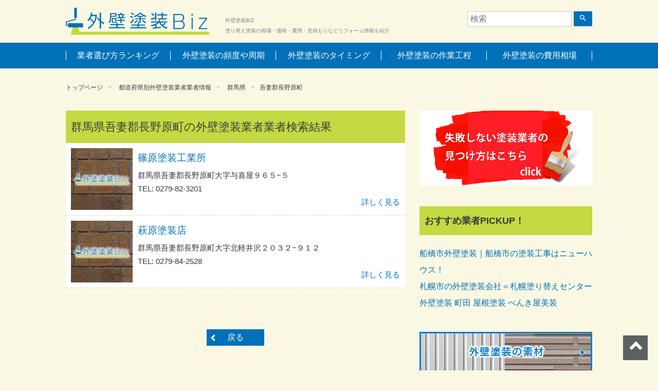

--- FILE ---
content_type: text/html; charset=UTF-8
request_url: https://gaiheki-tosou-biz.jp/service-cat/10424/
body_size: 5170
content:
<!DOCTYPE html>
<html lang="ja"
	prefix="og: https://ogp.me/ns#"  >
<head>
<meta charset="UTF-8">
<meta name="viewport" content="width=device-width, initial-scale=1">

<!-- Google Tag Manager -->
<script>(function(w,d,s,l,i){w[l]=w[l]||[];w[l].push({'gtm.start':
new Date().getTime(),event:'gtm.js'});var f=d.getElementsByTagName(s)[0],
j=d.createElement(s),dl=l!='dataLayer'?'&l='+l:'';j.async=true;j.src=
'https://www.googletagmanager.com/gtm.js?id='+i+dl;f.parentNode.insertBefore(j,f);
})(window,document,'script','dataLayer','GTM-KJWGBBX');</script>
<!-- End Google Tag Manager -->

<link href="https://fonts.googleapis.com/icon?family=Material+Icons" rel="stylesheet">
<link href="https://gaiheki-tosou-biz.jp/wp-content/themes/agmediaTemplate_child/css/layout.min.css" rel="stylesheet">

<script>(function(html){html.className = html.className.replace(/\bno-js\b/,'js')})(document.documentElement);</script>
<title>吾妻郡長野原町 | 外壁塗装BIZ</title>

<!-- All In One SEO Pack 3.7.1[915,939] -->
<script type="application/ld+json" class="aioseop-schema">{}</script>
<link rel="canonical" href="https://gaiheki-tosou-biz.jp/service-cat/10424/" />
<!-- All In One SEO Pack -->
<link rel='dns-prefetch' href='//s.w.org' />
<link rel="alternate" type="application/rss+xml" title="外壁塗装BIZ &raquo; フィード" href="https://gaiheki-tosou-biz.jp/feed/" />
<link rel="alternate" type="application/rss+xml" title="外壁塗装BIZ &raquo; コメントフィード" href="https://gaiheki-tosou-biz.jp/comments/feed/" />
<link rel="alternate" type="application/rss+xml" title="外壁塗装BIZ &raquo; 吾妻郡長野原町 業者情報のカテゴリ のフィード" href="https://gaiheki-tosou-biz.jp/service-cat/10424/feed/" />
<link rel='stylesheet' id='wp-block-library-css'  href='https://gaiheki-tosou-biz.jp/wp-includes/css/dist/block-library/style.min.css?ver=5.5.17' type='text/css' media='all' />
<link rel='stylesheet' id='toc-screen-css'  href='https://gaiheki-tosou-biz.jp/wp-content/plugins/table-of-contents-plus/screen.min.css?ver=2002' type='text/css' media='all' />
<link rel='stylesheet' id='wordpress-popular-posts-css-css'  href='https://gaiheki-tosou-biz.jp/wp-content/plugins/wordpress-popular-posts/assets/css/wpp.css?ver=5.2.4' type='text/css' media='all' />
<link rel='stylesheet' id='parent-style-css'  href='https://gaiheki-tosou-biz.jp/wp-content/themes/agmediaTemplate/style.css?ver=5.5.17' type='text/css' media='all' />
<link rel='stylesheet' id='child-style-css'  href='https://gaiheki-tosou-biz.jp/wp-content/themes/agmediaTemplate_child/style.css?ver=5.5.17' type='text/css' media='all' />
<link rel='stylesheet' id='twentyseventeen-style-css'  href='https://gaiheki-tosou-biz.jp/wp-content/themes/agmediaTemplate_child/style.css?ver=5.5.17' type='text/css' media='all' />
<script type='text/javascript' src='https://gaiheki-tosou-biz.jp/wp-includes/js/jquery/jquery.js?ver=1.12.4-wp' id='jquery-core-js'></script>
<script type='application/json' id='wpp-json'>
{"sampling_active":0,"sampling_rate":100,"ajax_url":"https:\/\/gaiheki-tosou-biz.jp\/wp-json\/wordpress-popular-posts\/v1\/popular-posts","ID":0,"token":"113aa09a81","lang":0,"debug":0}
</script>
<script type='text/javascript' src='https://gaiheki-tosou-biz.jp/wp-content/plugins/wordpress-popular-posts/assets/js/wpp.min.js?ver=5.2.4' id='wpp-js-js'></script>
<link rel="https://api.w.org/" href="https://gaiheki-tosou-biz.jp/wp-json/" /><link rel="EditURI" type="application/rsd+xml" title="RSD" href="https://gaiheki-tosou-biz.jp/xmlrpc.php?rsd" />
<link rel="wlwmanifest" type="application/wlwmanifest+xml" href="https://gaiheki-tosou-biz.jp/wp-includes/wlwmanifest.xml" /> 
<meta name="generator" content="WordPress 5.5.17" />
<style type="text/css">div#toc_container {width: 100%;}div#toc_container ul li {font-size: 100%;}</style><!-- Markup (JSON-LD) structured in schema.org ver.4.7.0 START -->
<script type="application/ld+json">
{
    "@context": "http://schema.org",
    "@type": "BreadcrumbList",
    "itemListElement": [
        {
            "@type": "ListItem",
            "position": 1,
            "item": {
                "@id": "https://gaiheki-tosou-biz.jp",
                "name": "外壁塗装BIZ"
            }
        },
        {
            "@type": "ListItem",
            "position": 2,
            "item": {
                "@id": "https://gaiheki-tosou-biz.jp/service/",
                "name": "業者情報"
            }
        },
        {
            "@type": "ListItem",
            "position": 3,
            "item": {
                "@id": "https://gaiheki-tosou-biz.jp/service-cat/%e7%be%a4%e9%a6%ac%e7%9c%8c/",
                "name": "群馬県"
            }
        },
        {
            "@type": "ListItem",
            "position": 4,
            "item": {
                "@id": "https://gaiheki-tosou-biz.jp/service-cat/10424/",
                "name": "吾妻郡長野原町"
            }
        }
    ]
}
</script>
<!-- Markup (JSON-LD) structured in schema.org END -->

<!-- Dynamic Widgets by QURL loaded - http://www.dynamic-widgets.com //-->
<!-- この URL で利用できる AMP HTML バージョンはありません。 -->			<meta name="description" content="群馬県吾妻郡長野原町の外壁塗装業者の業者紹介ページ。口コミ評判を確認できます。│外壁塗装BIZ">
			<meta name="keywords" content="群馬県,吾妻郡長野原町,評判,口コミ,外壁塗装業者">
			
</head>

<body class="archive tax-service_cat term-2334 hfeed has-header-image has-sidebar page-two-column colors-light">
<!-- Google Tag Manager (noscript) -->
<noscript><iframe src="https://www.googletagmanager.com/ns.html?id=GTM-KJWGBBX"
height="0" width="0" style="display:none;visibility:hidden"></iframe></noscript>
<!-- End Google Tag Manager (noscript) -->

<header id="mainHeader">
  <div class="inner">

        <p class="h1"><a href="/"><img src="https://gaiheki-tosou-biz.jp/wp-content/themes/agmediaTemplate_child/images/logo.png" alt="外壁塗装BIZ"></a></p>
    <p class="h2">外壁塗装BIZ<br>塗り替え塗装の相場・価格・費用・見積もりなどリフォーム情報を紹介</p>
    


    <div id="searchBox">
      

<form role="search" method="get" class="search-form" action="https://gaiheki-tosou-biz.jp/">
	<input type="search" id="search-form-697d503060842" class="search-field" placeholder="検索" value="" name="s" />
	<button type="submit" class="search-submit"><span class="screen-reader-text"><i class="material-icons">search</i></span></button>
</form>
    </div>

    <a id="menuBtnCover">
     <span id="menuBtn">
      <span class="menu-trigger">
       <span></span>
       <span></span>
       <span></span>
      </span>
     </span>
     <span class="txt">MENU</span>
    </a>

  </div>
  <nav id="globalNav">
    <div class="menu-header-menu-container"><ul id="top-menu" class="menu"><li id="menu-item-34733" class="menu-item menu-item-type-post_type menu-item-object-page menu-item-34733"><a href="https://gaiheki-tosou-biz.jp/%e5%a4%b1%e6%95%97%e3%81%97%e3%81%aa%e3%81%84%e5%a4%96%e5%a3%81%e6%a5%ad%e8%80%85%e3%81%ae%e9%81%b8%e3%81%b3%e6%96%b9%e3%83%a9%e3%83%b3%e3%82%ad%e3%83%b3%e3%82%b0/">業者選び方ランキング</a></li>
<li id="menu-item-294" class="menu-item menu-item-type-custom menu-item-object-custom menu-item-294"><a href="/contents/%E5%A4%96%E5%A3%81%E5%A1%97%E8%A3%85%E3%81%AF%E3%81%A9%E3%81%AE%E3%81%8F%E3%82%89%E3%81%84%E3%81%AE%E9%A0%BB%E5%BA%A6%E3%82%84%E5%91%A8%E6%9C%9F%E3%81%A7%E8%A1%8C%E3%81%88%E3%81%B0%E8%89%AF%E3%81%84/">外壁塗装の頻度や周期</a></li>
<li id="menu-item-295" class="menu-item menu-item-type-custom menu-item-object-custom menu-item-295"><a href="/contents/%E5%A4%96%E5%A3%81%E5%A1%97%E8%A3%85%E8%A8%BA%E6%96%AD%EF%BC%81%E7%B0%A1%E5%8D%98%E3%83%81%E3%82%A7%E3%83%83%E3%82%AF%E3%83%AA%E3%82%B9%E3%83%88/">外壁塗装のタイミング</a></li>
<li id="menu-item-296" class="menu-item menu-item-type-custom menu-item-object-custom menu-item-296"><a href="/contents/%E5%A4%96%E5%A3%81%E5%A1%97%E8%A3%85%E3%81%AE%E4%B8%80%E9%80%A3%E3%81%AE%E6%B5%81%E3%82%8C%E3%82%92%E3%81%BE%E3%81%A8%E3%82%81%E3%81%A6%E3%81%BF%E3%81%BE%E3%81%97%E3%81%9F/">外壁塗装の作業工程</a></li>
<li id="menu-item-297" class="menu-item menu-item-type-custom menu-item-object-custom menu-item-297"><a href="/contents/%E3%81%AF%E3%81%98%E3%82%81%E3%81%A6%E3%81%AE%E6%96%B9%E5%BF%85%E8%A6%8B%EF%BC%81%E5%A4%96%E5%A3%81%E5%A1%97%E8%A3%85%E3%81%AE%E8%B2%BB%E7%94%A8%E7%9B%B8%E5%A0%B4%E3%81%A3%E3%81%A6%E3%81%A9%E3%81%AE/">外壁塗装の費用相場</a></li>
</ul></div>  </nav>
</header>

<div id="container">


<main id="taxonomyService">

	<ul class="breadcrumb">
	<li><a href="https://gaiheki-tosou-biz.jp">トップページ</a></li>
	<li><a href="https://gaiheki-tosou-biz.jp/service/">都道府県別外壁塗装業者業者情報</a></li>
	<li><a href="https://gaiheki-tosou-biz.jp/service-cat/%e7%be%a4%e9%a6%ac%e7%9c%8c/">群馬県</a></li><li><a href="https://gaiheki-tosou-biz.jp/service-cat/10424/">吾妻郡長野原町</a></li>	</ul> <!-- / .breadcrumb -->

	<div id="clmCover">
	<div id="leftClm">

		<h1 class="cateTtl"><span>群馬県吾妻郡長野原町の外壁塗装業者業者検索結果</span></h1>
	

<div class="leftClmInner">

	<article class="companies">
		<h3 class="companyName"><a href="https://gaiheki-tosou-biz.jp/service/%e7%af%a0%e5%8e%9f%e5%a1%97%e8%a3%85%e5%b7%a5%e6%a5%ad%e6%89%80/">篠原塗装工業所</a></h3>
		<div class="boxInner">
			<a href="https://gaiheki-tosou-biz.jp/service/%e7%af%a0%e5%8e%9f%e5%a1%97%e8%a3%85%e5%b7%a5%e6%a5%ad%e6%89%80/" class="thumb"><img width="98" height="98" alt="篠原塗装工業所" src="https://gaiheki-tosou-biz.jp/wp-content/themes/agmediaTemplate_child/images/noimg_service.jpg"></a>			<p>群馬県吾妻郡長野原町大字与喜屋９６５−５</p>			<p>TEL: 0279-82-3201</p>					</div>
		<footer>
			<p><a href="https://gaiheki-tosou-biz.jp/service/%e7%af%a0%e5%8e%9f%e5%a1%97%e8%a3%85%e5%b7%a5%e6%a5%ad%e6%89%80/">詳しく見る</a></p>
		</footer>
	<!-- end box --></article>


	<article class="companies">
		<h3 class="companyName"><a href="https://gaiheki-tosou-biz.jp/service/%e8%90%a9%e5%8e%9f%e5%a1%97%e8%a3%85%e5%ba%97/">萩原塗装店</a></h3>
		<div class="boxInner">
			<a href="https://gaiheki-tosou-biz.jp/service/%e8%90%a9%e5%8e%9f%e5%a1%97%e8%a3%85%e5%ba%97/" class="thumb"><img width="98" height="98" alt="萩原塗装店" src="https://gaiheki-tosou-biz.jp/wp-content/themes/agmediaTemplate_child/images/noimg_service.jpg"></a>			<p>群馬県吾妻郡長野原町大字北軽井沢２０３２−９１２</p>			<p>TEL: 0279-84-2528</p>					</div>
		<footer>
			<p><a href="https://gaiheki-tosou-biz.jp/service/%e8%90%a9%e5%8e%9f%e5%a1%97%e8%a3%85%e5%ba%97/">詳しく見る</a></p>
		</footer>
	<!-- end box --></article>

<div class="wp-pagenavi">
</div>

</section>

<p class="backBtnCover"><a href="#" class="backBtn">戻る</a></p>

<!-- end leftClmInner --></div>
<!--end leftClm--></div>

	<div id="rightClm">
	

<aside>
	<section id="text-9" class="widget widget_text">			<div class="textwidget"><a href="https://gaiheki-tosou-biz.jp/%E5%A4%B1%E6%95%97%E3%81%97%E3%81%AA%E3%81%84%E5%A4%96%E5%A3%81%E6%A5%AD%E8%80%85%E3%81%AE%E9%81%B8%E3%81%B3%E6%96%B9%E3%83%A9%E3%83%B3%E3%82%AD%E3%83%B3%E3%82%B0/"><img class="aligncenter size-full wp-image-34735" src="https://gaiheki-tosou-biz.jp/wp-content/uploads/2017/04/toranking.jpg" alt="" width="100%"  /></a></div>
		</section><section id="text-5" class="widget widget_text"><h2 class="widget-title">おすすめ業者PICKUP！</h2>			<div class="textwidget"><div class="sponsor">
<a href="http://newhouseholdings.jp/">船橋市外壁塗装｜船橋市の塗装工事はニューハウス！</a><br />
<a href="http://sapporo-tosouya.com/">札幌市の外壁塗装会社＝札幌塗り替えセンター</a><br />
<a href="http://www.painterwork.com/">外壁塗装 町田 屋根塗装 ぺんき屋美装</a>
</div>
</div>
		</section><section id="text-7" class="widget widget_text">			<div class="textwidget"><a href="https://gaiheki-tosou-biz.jp/contents-cat/material/"><img src="https://gaiheki-tosou-biz.jp/wp-content/uploads/2017/06/material.png" alt="外壁塗装の素材"></a>
<a href="https://gaiheki-tosou-biz.jp/contents-cat/basic/"><img src="https://gaiheki-tosou-biz.jp/wp-content/uploads/2017/06/knowledge.png" alt="外壁塗装の基礎知識"></a>
<a href="https://gaiheki-tosou-biz.jp/contents-cat/type/"><img src="https://gaiheki-tosou-biz.jp/wp-content/uploads/2017/06/method.png" alt="外壁塗装の種類工法"></a>
<a href="https://gaiheki-tosou-biz.jp/contents-cat/trouble/"><img src="https://gaiheki-tosou-biz.jp/wp-content/uploads/2017/06/trouble.png" alt="外壁塗装のトラブル"></a>
<a href="https://gaiheki-tosou-biz.jp/contents-cat/cost/"><img src="https://gaiheki-tosou-biz.jp/wp-content/uploads/2017/06/cost.png" alt="外壁塗装の費用料金"></a>
<a href="https://gaiheki-tosou-biz.jp/contents-cat/howtochoose/"><img src="https://gaiheki-tosou-biz.jp/wp-content/uploads/2017/06/choose.png" alt="外壁塗装業者の選び方"></a>
<a href="https://gaiheki-tosou-biz.jp/glossary/"><img src="https://gaiheki-tosou-biz.jp/wp-content/uploads/2017/06/glossary.png" alt="外壁塗装の用語集"></a></div>
		</section><section id="text-3" class="widget widget_text"><h2 class="widget-title">スポンサード広告</h2>			<div class="textwidget"><script async src="//pagead2.googlesyndication.com/pagead/js/adsbygoogle.js"></script>
<!-- gaihekimedia -->
<ins class="adsbygoogle"
     style="display:inline-block;width:300px;height:250px"
     data-ad-client="ca-pub-9902756053368222"
     data-ad-slot="7902052597"></ins>
<script>
(adsbygoogle = window.adsbygoogle || []).push({});
</script></div>
		</section></aside><!-- #secondary -->
	<!--end rightClm--></div>
	<!--end clmCover--></div>

</main>


		</div><!-- #container -->

		<footer id="mainFooter">

			<nav class="footer_menu"><ul id="menu-footer-menu" class="menu"><li id="menu-item-298" class="menu-item menu-item-type-custom menu-item-object-custom menu-item-298"><a href="/">トップページ</a></li>
<li id="menu-item-34745" class="menu-item menu-item-type-custom menu-item-object-custom menu-item-34745"><a href="/glossary/">用語集</a></li>
<li id="menu-item-34768" class="menu-item menu-item-type-post_type menu-item-object-page menu-item-34768"><a href="https://gaiheki-tosou-biz.jp/privacy/">プライバシーポリシー</a></li>
</ul></nav>
			<div class="inner">
				<div class="top_page">
					<a href="#mainHeader" id="top_page" class="ij">ページトップへ</a>
				</div>

				<div class="footer_copyright">
					<a href="https://gaiheki-tosou-biz.jp"><img src="https://gaiheki-tosou-biz.jp/wp-content/themes/agmediaTemplate_child/images/logo.png" alt=""></a>
					<p>Copyright &copy; 外壁塗装BIZ All rights reserved.</p>

					
				</div> <!-- / .footer_copyright -->

			<!-- .inner --></div>
		<!-- #mainFooter --></footer>


<script type="text/javascript" src="https://gaiheki-tosou-biz.jp/wp-content/themes/agmediaTemplate/js/jquery.min.js"></script>
<script type="text/javascript" src="https://gaiheki-tosou-biz.jp/wp-content/themes/agmediaTemplate/js/jquery-ui.min.js"></script>
<script type="text/javascript" src="https://gaiheki-tosou-biz.jp/wp-content/themes/agmediaTemplate/js/jquery.easing-1.3.pack.js"></script>

<script type='text/javascript' id='toc-front-js-extra'>
/* <![CDATA[ */
var tocplus = {"smooth_scroll":"1","visibility_show":"\u8868\u793a","visibility_hide":"\u975e\u8868\u793a","width":"100%","smooth_scroll_offset":"60"};
/* ]]> */
</script>
<script type='text/javascript' src='https://gaiheki-tosou-biz.jp/wp-content/plugins/table-of-contents-plus/front.min.js?ver=2002' id='toc-front-js'></script>
<script type='text/javascript' src='https://gaiheki-tosou-biz.jp/wp-includes/js/wp-embed.min.js?ver=5.5.17' id='wp-embed-js'></script>

<script type="text/javascript" src="https://gaiheki-tosou-biz.jp/wp-content/themes/agmediaTemplate_child/js/core.min.js"></script>


</body>
</html>


--- FILE ---
content_type: text/html; charset=utf-8
request_url: https://www.google.com/recaptcha/api2/aframe
body_size: 268
content:
<!DOCTYPE HTML><html><head><meta http-equiv="content-type" content="text/html; charset=UTF-8"></head><body><script nonce="OWi8BTfmlDhjdvUXgwzCRA">/** Anti-fraud and anti-abuse applications only. See google.com/recaptcha */ try{var clients={'sodar':'https://pagead2.googlesyndication.com/pagead/sodar?'};window.addEventListener("message",function(a){try{if(a.source===window.parent){var b=JSON.parse(a.data);var c=clients[b['id']];if(c){var d=document.createElement('img');d.src=c+b['params']+'&rc='+(localStorage.getItem("rc::a")?sessionStorage.getItem("rc::b"):"");window.document.body.appendChild(d);sessionStorage.setItem("rc::e",parseInt(sessionStorage.getItem("rc::e")||0)+1);localStorage.setItem("rc::h",'1769820210805');}}}catch(b){}});window.parent.postMessage("_grecaptcha_ready", "*");}catch(b){}</script></body></html>

--- FILE ---
content_type: text/css
request_url: https://gaiheki-tosou-biz.jp/wp-content/themes/agmediaTemplate_child/css/layout.min.css
body_size: 12676
content:
@charset "UTF-8";
/* http://meyerweb.com/eric/tools/css/reset/
   v2.0 | 20110126
   License: none (public domain)
*/
html, body, div, span, applet, object, iframe,
h1, h2, h3, h4, h5, h6, p, blockquote, pre,
a, abbr, acronym, address, big, cite, code,
del, dfn, em, img, ins, kbd, q, s, samp,
small, strike, strong, sub, sup, tt, var,
b, u, i, center,
dl, dt, dd, ol, ul, li,
fieldset, form, label, legend,
table, caption, tbody, tfoot, thead, tr, th, td,
article, aside, canvas, details, embed,
figure, figcaption, footer, header, hgroup,
menu, nav, output, ruby, section, summary,
time, mark, audio, video {
  margin: 0;
  padding: 0;
  border: 0;
  font-size: 100%;
  font: inherit;
  vertical-align: baseline; }

/* HTML5 display-role reset for older browsers */
article, aside, details, figcaption, figure,
footer, header, hgroup, menu, nav, section {
  display: block; }

body {
  line-height: 1; }

ol, ul {
  list-style: none; }

blockquote, q {
  quotes: none; }

blockquote:before, blockquote:after,
q:before, q:after {
  content: '';
  content: none; }

table {
  border-collapse: collapse;
  border-spacing: 0; }

/* 変数 */
/* 色 */
/* 数値 内部コンテンツの幅 */
/* 文字 */
.fz6 {
  font-size: 6px !important; }

.fz7 {
  font-size: 7px !important; }

.fz8 {
  font-size: 8px !important; }

.fz9 {
  font-size: 9px !important; }

.fz10 {
  font-size: 10px !important; }

.fz11 {
  font-size: 11px !important; }

.fz12 {
  font-size: 12px !important; }

.fz13 {
  font-size: 13px !important; }

.fz14 {
  font-size: 14px !important; }

.fz15 {
  font-size: 15px !important; }

.fz16 {
  font-size: 16px !important; }

.fz17 {
  font-size: 17px !important; }

.fz18 {
  font-size: 18px !important; }

.fz19 {
  font-size: 19px !important; }

.fz20 {
  font-size: 20px !important; }

.fz21 {
  font-size: 21px !important; }

.fz22 {
  font-size: 22px !important; }

.fz23 {
  font-size: 23px !important; }

.fz24 {
  font-size: 24px !important; }

.fz25 {
  font-size: 25px !important; }

.fz26 {
  font-size: 26px !important; }

.fz27 {
  font-size: 27px !important; }

.fz28 {
  font-size: 28px !important; }

.fz29 {
  font-size: 29px !important; }

.fz30 {
  font-size: 30px !important; }

.mb0 {
  margin-bottom: 0px !important; }

.mt0 {
  margin-top: 0px !important; }

.ml0 {
  margin-left: 0px !important; }

.mr0 {
  margin-right: 0px !important; }

.pb0 {
  padding-bottom: 0px !important; }

.pt0 {
  padding-top: 0px !important; }

.pl0 {
  padding-left: 0px !important; }

.pr0 {
  padding-right: 0px !important; }

.mb5 {
  margin-bottom: 5px !important; }

.mt5 {
  margin-top: 5px !important; }

.ml5 {
  margin-left: 5px !important; }

.mr5 {
  margin-right: 5px !important; }

.pb5 {
  padding-bottom: 5px !important; }

.pt5 {
  padding-top: 5px !important; }

.pl5 {
  padding-left: 5px !important; }

.pr5 {
  padding-right: 5px !important; }

.mb10 {
  margin-bottom: 10px !important; }

.mt10 {
  margin-top: 10px !important; }

.ml10 {
  margin-left: 10px !important; }

.mr10 {
  margin-right: 10px !important; }

.pb10 {
  padding-bottom: 10px !important; }

.pt10 {
  padding-top: 10px !important; }

.pl10 {
  padding-left: 10px !important; }

.pr10 {
  padding-right: 10px !important; }

.mb15 {
  margin-bottom: 15px !important; }

.mt15 {
  margin-top: 15px !important; }

.ml15 {
  margin-left: 15px !important; }

.mr15 {
  margin-right: 15px !important; }

.pb15 {
  padding-bottom: 15px !important; }

.pt15 {
  padding-top: 15px !important; }

.pl15 {
  padding-left: 15px !important; }

.pr15 {
  padding-right: 15px !important; }

.mb20 {
  margin-bottom: 20px !important; }

.mt20 {
  margin-top: 20px !important; }

.ml20 {
  margin-left: 20px !important; }

.mr20 {
  margin-right: 20px !important; }

.pb20 {
  padding-bottom: 20px !important; }

.pt20 {
  padding-top: 20px !important; }

.pl20 {
  padding-left: 20px !important; }

.pr20 {
  padding-right: 20px !important; }

.mb25 {
  margin-bottom: 25px !important; }

.mt25 {
  margin-top: 25px !important; }

.ml25 {
  margin-left: 25px !important; }

.mr25 {
  margin-right: 25px !important; }

.pb25 {
  padding-bottom: 25px !important; }

.pt25 {
  padding-top: 25px !important; }

.pl25 {
  padding-left: 25px !important; }

.pr25 {
  padding-right: 25px !important; }

.mb30 {
  margin-bottom: 30px !important; }

.mt30 {
  margin-top: 30px !important; }

.ml30 {
  margin-left: 30px !important; }

.mr30 {
  margin-right: 30px !important; }

.pb30 {
  padding-bottom: 30px !important; }

.pt30 {
  padding-top: 30px !important; }

.pl30 {
  padding-left: 30px !important; }

.pr30 {
  padding-right: 30px !important; }

.mb35 {
  margin-bottom: 35px !important; }

.mt35 {
  margin-top: 35px !important; }

.ml35 {
  margin-left: 35px !important; }

.mr35 {
  margin-right: 35px !important; }

.pb35 {
  padding-bottom: 35px !important; }

.pt35 {
  padding-top: 35px !important; }

.pl35 {
  padding-left: 35px !important; }

.pr35 {
  padding-right: 35px !important; }

.mb40 {
  margin-bottom: 40px !important; }

.mt40 {
  margin-top: 40px !important; }

.ml40 {
  margin-left: 40px !important; }

.mr40 {
  margin-right: 40px !important; }

.pb40 {
  padding-bottom: 40px !important; }

.pt40 {
  padding-top: 40px !important; }

.pl40 {
  padding-left: 40px !important; }

.pr40 {
  padding-right: 40px !important; }

.mb45 {
  margin-bottom: 45px !important; }

.mt45 {
  margin-top: 45px !important; }

.ml45 {
  margin-left: 45px !important; }

.mr45 {
  margin-right: 45px !important; }

.pb45 {
  padding-bottom: 45px !important; }

.pt45 {
  padding-top: 45px !important; }

.pl45 {
  padding-left: 45px !important; }

.pr45 {
  padding-right: 45px !important; }

.mb50 {
  margin-bottom: 50px !important; }

.mt50 {
  margin-top: 50px !important; }

.ml50 {
  margin-left: 50px !important; }

.mr50 {
  margin-right: 50px !important; }

.pb50 {
  padding-bottom: 50px !important; }

.pt50 {
  padding-top: 50px !important; }

.pl50 {
  padding-left: 50px !important; }

.pr50 {
  padding-right: 50px !important; }

.mb55 {
  margin-bottom: 55px !important; }

.mt55 {
  margin-top: 55px !important; }

.ml55 {
  margin-left: 55px !important; }

.mr55 {
  margin-right: 55px !important; }

.pb55 {
  padding-bottom: 55px !important; }

.pt55 {
  padding-top: 55px !important; }

.pl55 {
  padding-left: 55px !important; }

.pr55 {
  padding-right: 55px !important; }

.mb60 {
  margin-bottom: 60px !important; }

.mt60 {
  margin-top: 60px !important; }

.ml60 {
  margin-left: 60px !important; }

.mr60 {
  margin-right: 60px !important; }

.pb60 {
  padding-bottom: 60px !important; }

.pt60 {
  padding-top: 60px !important; }

.pl60 {
  padding-left: 60px !important; }

.pr60 {
  padding-right: 60px !important; }

.mb65 {
  margin-bottom: 65px !important; }

.mt65 {
  margin-top: 65px !important; }

.ml65 {
  margin-left: 65px !important; }

.mr65 {
  margin-right: 65px !important; }

.pb65 {
  padding-bottom: 65px !important; }

.pt65 {
  padding-top: 65px !important; }

.pl65 {
  padding-left: 65px !important; }

.pr65 {
  padding-right: 65px !important; }

.mb70 {
  margin-bottom: 70px !important; }

.mt70 {
  margin-top: 70px !important; }

.ml70 {
  margin-left: 70px !important; }

.mr70 {
  margin-right: 70px !important; }

.pb70 {
  padding-bottom: 70px !important; }

.pt70 {
  padding-top: 70px !important; }

.pl70 {
  padding-left: 70px !important; }

.pr70 {
  padding-right: 70px !important; }

.mb75 {
  margin-bottom: 75px !important; }

.mt75 {
  margin-top: 75px !important; }

.ml75 {
  margin-left: 75px !important; }

.mr75 {
  margin-right: 75px !important; }

.pb75 {
  padding-bottom: 75px !important; }

.pt75 {
  padding-top: 75px !important; }

.pl75 {
  padding-left: 75px !important; }

.pr75 {
  padding-right: 75px !important; }

.mb80 {
  margin-bottom: 80px !important; }

.mt80 {
  margin-top: 80px !important; }

.ml80 {
  margin-left: 80px !important; }

.mr80 {
  margin-right: 80px !important; }

.pb80 {
  padding-bottom: 80px !important; }

.pt80 {
  padding-top: 80px !important; }

.pl80 {
  padding-left: 80px !important; }

.pr80 {
  padding-right: 80px !important; }

.mb85 {
  margin-bottom: 85px !important; }

.mt85 {
  margin-top: 85px !important; }

.ml85 {
  margin-left: 85px !important; }

.mr85 {
  margin-right: 85px !important; }

.pb85 {
  padding-bottom: 85px !important; }

.pt85 {
  padding-top: 85px !important; }

.pl85 {
  padding-left: 85px !important; }

.pr85 {
  padding-right: 85px !important; }

.mb90 {
  margin-bottom: 90px !important; }

.mt90 {
  margin-top: 90px !important; }

.ml90 {
  margin-left: 90px !important; }

.mr90 {
  margin-right: 90px !important; }

.pb90 {
  padding-bottom: 90px !important; }

.pt90 {
  padding-top: 90px !important; }

.pl90 {
  padding-left: 90px !important; }

.pr90 {
  padding-right: 90px !important; }

.mb95 {
  margin-bottom: 95px !important; }

.mt95 {
  margin-top: 95px !important; }

.ml95 {
  margin-left: 95px !important; }

.mr95 {
  margin-right: 95px !important; }

.pb95 {
  padding-bottom: 95px !important; }

.pt95 {
  padding-top: 95px !important; }

.pl95 {
  padding-left: 95px !important; }

.pr95 {
  padding-right: 95px !important; }

.mb100 {
  margin-bottom: 100px !important; }

.mt100 {
  margin-top: 100px !important; }

.ml100 {
  margin-left: 100px !important; }

.mr100 {
  margin-right: 100px !important; }

.pb100 {
  padding-bottom: 100px !important; }

.pt100 {
  padding-top: 100px !important; }

.pl100 {
  padding-left: 100px !important; }

.pr100 {
  padding-right: 100px !important; }

.txtC {
  text-align: center !important; }

.txtR {
  text-align: right !important; }

.txtL {
  text-align: Left !important; }

img {
  vertical-align: bottom; }

.bold {
  font-weight: bold; }

.bdn {
  border: none !important; }

.bdbn {
  border-bottom: none !important; }

.bdrn {
  border-right: none !important; }

.normalUl li {
  list-style-position: outside;
  list-style: disc;
  margin-left: 20px; }

.normalOl li {
  margin-left: 20px;
  list-style: decimal; }

.lsN {
  letter-spacing: -.15rem; }

.imgAuto {
  max-width: 100%;
  height: auto; }

.imgAutoResp {
  max-width: 100%;
  height: auto; }
  @media only screen and (max-width: 600px) {
    .imgAutoResp {
      display: block;
      margin: 0 auto 20px !important; } }

.imgAutoRespT {
  max-width: 100%;
  height: auto; }
  @media only screen and (max-width: 768px) {
    .imgAutoRespT {
      display: block;
      margin: 0 auto 20px !important; } }

.imgRight {
  float: right;
  margin-left: 15px;
  margin-bottom: 15px; }

.imgRightRespS {
  float: right;
  margin-left: 15px;
  margin-bottom: 15px; }
  @media only screen and (max-width: 600px) {
    .imgRightRespS {
      float: none;
      display: block;
      max-width: 100%;
      height: auto;
      margin: 0 auto 20px; } }

.imgRightRespT {
  float: right;
  margin-left: 15px;
  margin-bottom: 15px; }
  @media only screen and (max-width: 768px) {
    .imgRightRespT {
      float: none;
      display: block;
      max-width: 100%;
      height: auto;
      margin: 0 auto 20px; } }

.imgLeft {
  float: left;
  margin-right: 15px;
  margin-bottom: 15px; }

.imgLeftRespS {
  float: left;
  margin-right: 15px;
  margin-bottom: 15px; }
  @media only screen and (max-width: 600px) {
    .imgLeftRespS {
      float: none;
      display: block;
      max-width: 100%;
      height: auto;
      margin: 0 auto 20px; } }

.imgLeftRespT {
  float: left;
  margin-right: 15px;
  margin-bottom: 15px; }
  @media only screen and (max-width: 768px) {
    .imgLeftRespT {
      float: none;
      display: block;
      max-width: 100%;
      height: auto;
      margin: 0 auto 20px; } }

@media only screen and (max-width: 600px) {
  .imgRespS {
    display: block;
    height: auto;
    margin: 0 auto 20px !important; } }

@media only screen and (max-width: 768px) {
  .imgRespT {
    display: block;
    height: auto;
    margin: 0 auto 20px !important; } }

/*@mixin icon_plus($color:#000,$size:20px){
 position: relative;
 &::before,&::after{
  display: block;
  content: '';
  width: 3px;
  height: $size;
  background-color: $color;
  position: absolute;
  top: 0px;
  left: 10px;
 }
 &::before{
  width: $size;
  height: 3px;
  top: 8px;
  left: 1px;
 }
}*/
.tind1 {
  text-indent: 1em; }

.tindR1 {
  padding-left: 1em !important;
  text-indent: -1em !important; }

.tindR2 {
  padding-left: 2em !important;
  text-indent: -2em !important; }

.tindR3 {
  padding-left: 3em !important;
  text-indent: -3em !important; }

.tindR4 {
  padding-left: 4em !important;
  text-indent: -4em !important; }

.tindR5 {
  padding-left: 5em !important;
  text-indent: -5em !important; }

.tindR6 {
  padding-left: 6em !important;
  text-indent: -6em !important; }

.tindR7 {
  padding-left: 7em !important;
  text-indent: -7em !important; }

.tindR8 {
  padding-left: 8em !important;
  text-indent: -8em !important; }

.tindR9 {
  padding-left: 9em !important;
  text-indent: -9em !important; }

.tindR10 {
  padding-left: 10em !important;
  text-indent: -10em !important; }

/*@mixin flex($jc:space-between,$wrap:wrap,$ai:center,$fd:row) {
 @include display-flex();
 @include flex-direction($fd);
 @include flex-wrap($wrap)
 @include justify-content($jc);
 @include align-items($ai);
}*/
.animUp {
  -webkit-transition: all 0.75s ease-out;
  -o-transition: all 0.75s ease-out;
  transition: all 0.75s ease-out;
  -webkit-transform: translateY(100px);
  -ms-transform: translateY(100px);
  transform: translateY(100px);
  opacity: 0; }
  .animUp.start {
    -webkit-transform: translateY(0);
    -ms-transform: translateY(0);
    transform: translateY(0);
    opacity: 1; }
  @media only screen and (max-width: 768px) {
    .animUp {
      -webkit-transform: translateY(0);
      -ms-transform: translateY(0);
      transform: translateY(0); } }

.animLeft {
  -webkit-transition: all 0.75s ease-out;
  -o-transition: all 0.75s ease-out;
  transition: all 0.75s ease-out;
  -webkit-transform: translateX(100px);
  -ms-transform: translateX(100px);
  transform: translateX(100px);
  opacity: 0; }
  .animLeft.start {
    -webkit-transform: translateX(0);
    -ms-transform: translateX(0);
    transform: translateX(0);
    opacity: 1; }
  @media only screen and (max-width: 768px) {
    .animLeft {
      -webkit-transform: translateX(0);
      -ms-transform: translateX(0);
      transform: translateX(0); } }

.animRight {
  -webkit-transition: all 0.75s ease-out;
  -o-transition: all 0.75s ease-out;
  transition: all 0.75s ease-out;
  -webkit-transform: translateX(-100px);
  -ms-transform: translateX(-100px);
  transform: translateX(-100px);
  opacity: 0; }
  .animRight.start {
    -webkit-transform: translateX(0);
    -ms-transform: translateX(0);
    transform: translateX(0);
    opacity: 1; }
  @media only screen and (max-width: 768px) {
    .animRight {
      -webkit-transform: translateX(0);
      -ms-transform: translateX(0);
      transform: translateX(0); } }

html * {
  -webkit-box-sizing: border-box;
  box-sizing: border-box; }

html {
  font-size: 62.5%; }

body {
  -webkit-text-size-adjust: 100%;
  min-height: 100%;
  position: relative;
  min-width: 320px;
  font-family: "メイリオ", "Meiryo", "Osaka", "ヒラギノ角ゴ Pro W3", "Hiragino Kaku Gothic Pro", "ＭＳ Ｐゴシック", "MS PGothic", arial, helvetica, clean, sans-serif;
  font-size: 15px;
  font-size: 1.6rem;
  line-height: 2;
  color: #333;
  word-break: normal;
  word-wrap: break-word;
  overflow-wrap: break-word;
  background-color: #faf8e3; }

a {
  color: #0071b8;
  text-decoration: none; }
  a:hover {
    text-decoration: underline; }
    a:hover img {
      opacity: 0.7; }

body.page #mainHeader,
body.archive #mainHeader,
body.search #mainHeader,
body.error404 #mainHeader,
body.single #mainHeader {
  margin-bottom: 20px; }

body.page section .inner,
body.archive section .inner,
body.search section .inner,
body.error404 section .inner,
body.single section .inner {
  padding: 20px; }

body.page section h2,
body.page section h3,
body.archive section h2,
body.archive section h3,
body.search section h2,
body.search section h3,
body.error404 section h2,
body.error404 section h3,
body.single section h2,
body.single section h3 {
  font-size: 2rem;
  font-weight: bold;
  margin-bottom: 20px; }

body.page section p,
body.archive section p,
body.search section p,
body.error404 section p,
body.single section p {
  line-height: 2; }
  body.page section p a,
  body.archive section p a,
  body.search section p a,
  body.error404 section p a,
  body.single section p a {
    text-decoration: underline; }
    body.page section p a:hover,
    body.archive section p a:hover,
    body.search section p a:hover,
    body.error404 section p a:hover,
    body.single section p a:hover {
      text-decoration: none; }

@media only screen and (max-width: 768px) {
  body.page section .inner img,
  body.archive section .inner img,
  body.search section .inner img,
  body.error404 section .inner img,
  body.single section .inner img {
    width: auto;
    height: auto;
    max-width: 100%; } }

/* main contents */
#container #clmCover {
  width: 100%;
  max-width: 1024px;
  margin: auto;
  -js-display: flex;
  display: -webkit-box;
  display: -webkit-flex;
  display: -moz-box;
  display: -ms-flexbox;
  display: flex;
  -webkit-justify-content: space-between;
  -webkit-box-pack: justify;
  -ms-flex-pack: justify;
  justify-content: space-between;
  -webkit-flex-wrap: wrap;
  -ms-flex-wrap: wrap;
  flex-wrap: wrap;
  -webkit-align-items: stretch;
  -webkit-box-align: stretch;
  -ms-flex-align: stretch;
  align-items: stretch;
  -webkit-flex-direction: row;
  -webkit-box-orient: horizontal;
  -webkit-box-direction: normal;
  -ms-flex-direction: row;
  flex-direction: row; }
  @media only screen and (max-width: 980px) {
    #container #clmCover {
      padding-left: 0;
      padding-right: 0; } }
  #container #clmCover #leftClm {
    width: 660px; }
    #container #clmCover #leftClm .leftClmInner {
      padding: 10px; }
      #container #clmCover #leftClm .leftClmInner #theContents {
        font-size: 1.5rem; }
        #container #clmCover #leftClm .leftClmInner #theContents h2 {
          font-size: 135%;
          margin-bottom: 20px;
          border-bottom: 1px solid #ccc; }
        #container #clmCover #leftClm .leftClmInner #theContents h3 {
          font-size: 120%;
          margin-bottom: 10px; }
        #container #clmCover #leftClm .leftClmInner #theContents p {
          line-height: 2;
          margin-bottom: 20px; }
  #container #clmCover #rightClm {
    width: 336px; }
  @media only screen and (max-width: 980px) {
    #container #clmCover {
      display: block; }
      #container #clmCover #leftClm {
        width: 100%;
        margin-bottom: 40px; }
        #container #clmCover #leftClm .leftClmInner #theContents {
          padding: 0 10px; }
      #container #clmCover #rightClm {
        width: 100%;
        padding: 10px;
        margin-bottom: 40px; } }

/* 全ページ共通レイアウト */
#container #clmCover #rightClm aside section, #container #clmCover #rightClm nav section {
  margin-bottom: 40px; }
  #container #clmCover #rightClm aside section .textwidget ul, #container #clmCover #rightClm nav section .textwidget ul {
    background-color: #fff;
    padding: 10px; }
    #container #clmCover #rightClm aside section .textwidget ul li, #container #clmCover #rightClm nav section .textwidget ul li {
      border-bottom: 1px dotted #ccc;
      padding-bottom: 10px;
      margin-bottom: 10px; }
  #container #clmCover #rightClm aside section .textwidget p, #container #clmCover #rightClm nav section .textwidget p {
    text-align: left; }
  #container #clmCover #rightClm aside section .textwidget a img, #container #clmCover #rightClm nav section .textwidget a img {
    display: block;
    margin-bottom: 10px; }
  @media only screen and (max-width: 980px) {
    #container #clmCover #rightClm aside section .textwidget, #container #clmCover #rightClm nav section .textwidget {
      text-align: center; }
      #container #clmCover #rightClm aside section .textwidget .sponsor, #container #clmCover #rightClm nav section .textwidget .sponsor {
        padding: 0 10px;
        text-align: left; }
      #container #clmCover #rightClm aside section .textwidget > a, #container #clmCover #rightClm nav section .textwidget > a {
        display: inline-block; }
        #container #clmCover #rightClm aside section .textwidget > a img, #container #clmCover #rightClm nav section .textwidget > a img {
          display: block;
          margin: 20px auto 0; }
      #container #clmCover #rightClm aside section .textwidget ul, #container #clmCover #rightClm nav section .textwidget ul {
        background-color: #fff;
        padding: 0; }
        #container #clmCover #rightClm aside section .textwidget ul li, #container #clmCover #rightClm nav section .textwidget ul li {
          border-bottom: 1px solid #ccc;
          padding: 0;
          margin: 0;
          text-align: left; }
          #container #clmCover #rightClm aside section .textwidget ul li a, #container #clmCover #rightClm nav section .textwidget ul li a {
            position: relative;
            display: block;
            display: block;
            padding: 15px 25px 15px 10px; }
            #container #clmCover #rightClm aside section .textwidget ul li a::before, #container #clmCover #rightClm nav section .textwidget ul li a::before {
              position: absolute;
              display: block;
              content: '';
              border-top: 4px solid #000;
              border-right: 4px solid #000;
              width: 10px;
              height: 10px;
              -webkit-transform: rotate(45deg);
              -ms-transform: rotate(45deg);
              transform: rotate(45deg);
              right: 10px;
              top: 0;
              bottom: 0;
              margin-top: auto;
              margin-bottom: auto; }
            #container #clmCover #rightClm aside section .textwidget ul li a:hover, #container #clmCover #rightClm nav section .textwidget ul li a:hover {
              text-decoration: none; } }

@media only screen and (max-width: 980px) {
  #container #clmCover #rightClm {
    padding: 0; } }

/* 全ページ共通レイアウト end */
#mainHeader {
  width: 100%; }
  #mainHeader .inner {
    width: 100%;
    max-width: 1024px;
    padding: 15px 0;
    margin: auto;
    position: relative; }
    @media only screen and (max-width: 980px) {
      #mainHeader .inner {
        padding-left: 10px;
        padding-right: 10px; } }
    #mainHeader .inner .h2 {
      position: absolute;
      left: 310px;
      top: 30px;
      font-size: 1rem;
      color: #808080;
      width: 25vw; }
    #mainHeader .inner #searchBox {
      position: absolute;
      right: 0;
      top: 20px;
      font-size: 1.6rem; }
      #mainHeader .inner #searchBox input[type=search] {
        display: inline-block;
        vertical-align: middle;
        padding: 5px;
        font-size: 1.6rem;
        background-color: #fff;
        border: 1px solid #ccc; }
      #mainHeader .inner #searchBox button {
        display: inline-block;
        background-color: #0071b8;
        cursor: pointer;
        color: #fff;
        padding: 5px 10px;
        border: none;
        vertical-align: middle; }
        #mainHeader .inner #searchBox button i {
          font-size: 1.6rem; }
    @media only screen and (max-width: 768px) {
      #mainHeader .inner {
        padding: 20px 5px 5px 5px;
        height: 60px; }
        #mainHeader .inner .h1 {
          width: 50vw;
          max-width: 293px; }
          #mainHeader .inner .h1 img {
            width: auto;
            height: 35px; }
        #mainHeader .inner .h2 {
          position: absolute;
          left: 5px;
          top: 3px;
          width: 68vw;
          white-space: nowrap;
          overflow: hidden;
          -o-text-overflow: ellipsis;
          text-overflow: ellipsis; }
          #mainHeader .inner .h2 br {
            display: none; }
        #mainHeader .inner #searchBox {
          display: none; } }

#menuBtnCover {
  display: none;
  cursor: pointer; }
  @media only screen and (max-width: 768px) {
    #menuBtnCover {
      display: block;
      z-index: 9999;
      background-color: #0071b8;
      -js-display: flex;
      display: -webkit-box;
      display: -webkit-flex;
      display: -moz-box;
      display: -ms-flexbox;
      display: flex;
      -webkit-justify-content: space-between;
      -webkit-box-pack: justify;
      -ms-flex-pack: justify;
      justify-content: space-between;
      -webkit-flex-wrap: wrap;
      -ms-flex-wrap: wrap;
      flex-wrap: wrap;
      -webkit-align-items: center;
      -webkit-box-align: center;
      -ms-flex-align: center;
      align-items: center;
      -webkit-flex-direction: row;
      -webkit-box-orient: horizontal;
      -webkit-box-direction: normal;
      -ms-flex-direction: row;
      flex-direction: row;
      -webkit-justify-content: space-around;
      -ms-flex-pack: distribute;
      justify-content: space-around;
      position: absolute;
      right: 0;
      top: 0;
      width: 100px;
      height: 60px;
      padding: 0 10px;
      -webkit-align-items: center;
      align-items: center;
      color: #fff;
      text-decoration: none;
      font-size: 12px; } }

#menuBtn {
  padding-top: 8px; }
  #menuBtn .txt {
    display: block;
    text-align: center;
    font-size: 6px;
    line-height: 10px; }

.menu-trigger,
.menu-trigger span {
  display: inline-block;
  -webkit-transition: all 0.4s;
  -o-transition: all 0.4s;
  transition: all 0.4s;
  -webkit-box-sizing: border-box;
  box-sizing: border-box; }

.menu-trigger {
  position: relative;
  width: 32px;
  height: 24px; }
  .menu-trigger span {
    position: absolute;
    left: 0;
    width: 100%;
    height: 4px;
    background-color: #fff;
    border-radius: 4px; }
    .menu-trigger span:nth-of-type(1) {
      top: 0; }
    .menu-trigger span:nth-of-type(2) {
      top: 10px;
      width: 32px; }
    .menu-trigger span:nth-of-type(3) {
      bottom: 0; }
  .menu-trigger.active span:nth-of-type(1) {
    -webkit-transform: translateY(10px) rotate(-45deg);
    -ms-transform: translateY(10px) rotate(-45deg);
    transform: translateY(10px) rotate(-45deg); }
  .menu-trigger.active span:nth-of-type(1) {
    -webkit-transform: translateY(10px) rotate(-45deg);
    -ms-transform: translateY(10px) rotate(-45deg);
    transform: translateY(10px) rotate(-45deg); }
  .menu-trigger.active span:nth-of-type(2) {
    left: 50%;
    opacity: 0;
    -webkit-animation: active-menu-bar02 0.8s forwards;
    animation: active-menu-bar02 0.8s forwards; }
  .menu-trigger.active span:nth-of-type(3) {
    -webkit-transform: translateY(-10px) rotate(45deg);
    -ms-transform: translateY(-10px) rotate(45deg);
    transform: translateY(-10px) rotate(45deg); }

@-webkit-keyframes active-menu-bar02 {
  100% {
    height: 0; } }

@keyframes active-menu-bar02 {
  100% {
    height: 0; } }

#globalNav, #gNav02 {
  height: 50px;
  background-color: #0071b8; }
  #globalNav ul, #gNav02 ul {
    width: 100%;
    max-width: 1024px;
    margin: auto;
    display: table;
    table-layout: fixed; }
    @media only screen and (max-width: 980px) {
      #globalNav ul, #gNav02 ul {
        padding-left: 0;
        padding-right: 0; } }
    #globalNav ul li, #gNav02 ul li {
      display: table-cell;
      background-color: #faf8e3; }
      #globalNav ul li a, #gNav02 ul li a {
        display: block;
        position: relative;
        height: 50px;
        line-height: 50px;
        color: #fff;
        background-color: #0071b8;
        text-decoration: none;
        text-align: center; }
        #globalNav ul li a::after, #gNav02 ul li a::after {
          content: ' ';
          border-right: 1px solid #fff;
          position: absolute;
          right: 0;
          top: 16px;
          bottom: 16px; }
        #globalNav ul li a:hover, #gNav02 ul li a:hover {
          opacity: 0.7; }
      #globalNav ul li:first-child a::before, #gNav02 ul li:first-child a::before {
        content: ' ';
        border-left: 1px solid #fff;
        position: absolute;
        left: 0;
        top: 16px;
        bottom: 16px; }
  @media only screen and (max-width: 768px) {
    #globalNav, #gNav02 {
      display: none;
      height: auto; }
      #globalNav ul, #gNav02 ul {
        display: block; }
        #globalNav ul li, #gNav02 ul li {
          display: block;
          width: 100%;
          border-bottom: 1px solid #fff; }
          #globalNav ul li a, #gNav02 ul li a {
            display: block;
            height: 60px;
            line-height: 60px; }
            #globalNav ul li a::after, #globalNav ul li a::before, #gNav02 ul li a::after, #gNav02 ul li a::before {
              display: none !important; } }

/* パンくず */
.breadcrumb {
  width: 100%;
  max-width: 1024px;
  margin: 0 auto 30px;
  overflow: hidden;
  text-overflow: ellipsis;
  -o-text-overflow: ellipsis; }
  @media only screen and (max-width: 980px) {
    .breadcrumb {
      padding-left: 10px;
      padding-right: 10px; } }
  .breadcrumb li {
    display: inline-block;
    display: inline;
    font-size: 1.2rem; }
    .breadcrumb li::after {
      content: '>';
      margin: 0 10px;
      color: #aaa; }
    .breadcrumb li:last-child::after {
      display: none; }
    .breadcrumb li a {
      color: #353c3f; }
  @media only screen and (max-width: 768px) {
    .breadcrumb {
      -js-display: flex;
      display: -webkit-box;
      display: -webkit-flex;
      display: -moz-box;
      display: -ms-flexbox;
      display: flex;
      -webkit-justify-content: flexstart;
      -webkit-box-pack: flexstart;
      -ms-flex-pack: flexstart;
      justify-content: flexstart;
      -webkit-flex-wrap: nowrap;
      -ms-flex-wrap: nowrap;
      flex-wrap: nowrap;
      -webkit-align-items: center;
      -webkit-box-align: center;
      -ms-flex-align: center;
      align-items: center;
      -webkit-flex-direction: row;
      -webkit-box-orient: horizontal;
      -webkit-box-direction: normal;
      -ms-flex-direction: row;
      flex-direction: row;
      overflow: auto;
      -webkit-overflow-scrolling: touch; }
      .breadcrumb li {
        white-space: nowrap; } }

/* ページャー */
html .wp-pagenavi {
  text-align: left;
  margin-top: 20px;
  margin-bottom: 40px; }
  html .wp-pagenavi a, html .wp-pagenavi span {
    display: inline-block;
    border: 1px solid #0071b8;
    padding: 3px 10px;
    margin: 0 2px 5px;
    text-decoration: none;
    background-color: #fff; }
  html .wp-pagenavi a:hover, html .wp-pagenavi span.current {
    text-decoration: none;
    background-color: #0071b8;
    color: #fff; }
  @media only screen and (max-width: 600px) {
    html .wp-pagenavi {
      text-align: left; }
      html .wp-pagenavi a, html .wp-pagenavi span {
        margin-bottom: 10px; } }

/* ページャー end */
#floatHeader {
  display: none;
  position: fixed;
  left: 0;
  top: 0;
  width: 100%;
  z-index: 9999; }

#mainFooter {
  width: 100%; }
  #mainFooter .footer_menu {
    width: 100%;
    background-color: #c5d942;
    margin-bottom: 20px; }
    #mainFooter .footer_menu ul {
      width: 100%;
      max-width: 1024px;
      margin: auto;
      display: table;
      table-layout: fixed; }
      @media only screen and (max-width: 980px) {
        #mainFooter .footer_menu ul {
          padding-left: 0;
          padding-right: 0; } }
      #mainFooter .footer_menu ul li {
        display: table-cell;
        background-color: #faf8e3; }
        #mainFooter .footer_menu ul li a {
          display: block;
          position: relative;
          height: 44px;
          line-height: 44px;
          color: #353c3f;
          background-color: #c5d942;
          text-decoration: none;
          text-align: center; }
          #mainFooter .footer_menu ul li a::after {
            content: ' ';
            border-right: 1px solid #fff;
            position: absolute;
            right: 0;
            top: 16px;
            bottom: 16px; }
          #mainFooter .footer_menu ul li a:hover {
            opacity: 0.7; }
        #mainFooter .footer_menu ul li:last-child a::after {
          display: none; }
    @media only screen and (max-width: 768px) {
      #mainFooter .footer_menu ul li {
        display: block;
        width: 100%;
        border-bottom: 1px solid #fff; }
        #mainFooter .footer_menu ul li a {
          padding: 10px 20px;
          height: auto; }
          #mainFooter .footer_menu ul li a::after {
            border-right: none; } }
  #mainFooter .inner {
    width: 100%;
    max-width: 1024px;
    margin: auto;
    position: relative; }
    @media only screen and (max-width: 980px) {
      #mainFooter .inner {
        padding-left: 10px;
        padding-right: 10px; } }
    #mainFooter .inner #top_page {
      position: relative;
      display: block;
      position: fixed;
      right: 20px;
      bottom: 20px;
      z-index: 9000;
      text-indent: -9999px;
      width: 48px;
      height: 48px;
      background-color: #353c3f;
      opacity: 0.8; }
      #mainFooter .inner #top_page::before {
        position: absolute;
        display: block;
        content: '';
        border-top: 6px solid #fff;
        border-right: 6px solid #fff;
        width: 12px;
        height: 12px;
        -webkit-transform: rotate(-45deg);
        -ms-transform: rotate(-45deg);
        transform: rotate(-45deg);
        left: 16px;
        top: 0;
        bottom: 0;
        margin-top: auto;
        margin-bottom: auto; }
      @media only screen and (max-width: 980px) {
        #mainFooter .inner #top_page {
          position: relative;
          display: block;
          position: fixed;
          width: 100%;
          height: 36px;
          z-index: 1000;
          right: 0;
          top: auto;
          bottom: 0;
          background-color: #353c3f;
          opacity: 0.7; }
          #mainFooter .inner #top_page::before {
            position: absolute;
            display: block;
            content: '';
            border-top: 6px solid #fff;
            border-right: 6px solid #fff;
            width: 12px;
            height: 12px;
            -webkit-transform: rotate(-45deg);
            -ms-transform: rotate(-45deg);
            transform: rotate(-45deg);
            left: 16px;
            top: 0;
            bottom: 0;
            margin-top: auto;
            margin-bottom: auto; }
          #mainFooter .inner #top_page::before {
            left: 0;
            right: 0;
            margin-left: auto;
            margin-right: auto;
            top: 10px; } }
    #mainFooter .inner .footer_copyright {
      text-align: center;
      padding-bottom: 40px;
      font-size: 1.2rem; }
      #mainFooter .inner .footer_copyright a {
        display: inline-block;
        margin-bottom: 10px; }
    #mainFooter .inner .geoip {
      text-align: center;
      font-size: 1.1rem;
      padding-top: 20px;
      color: #999; }
      #mainFooter .inner .geoip a {
        color: #999; }

.topSecTtl {
  background-color: #c5d942;
  color: #353c3f;
  font-size: 2.1rem;
  margin-bottom: 20px; }
  @media only screen and (max-width: 980px) {
    .topSecTtl {
      border-radius: 0; } }
  .topSecTtl i {
    display: inline-block;
    background-color: #87971e;
    font-size: 115%;
    vertical-align: middle;
    padding: 15px;
    margin-right: 10px; }
  .topSecTtl a {
    color: #353c3f; }

#rightClm .widget-title {
  font-size: 1.8rem;
  background-color: #c5d942;
  color: #353c3f;
  text-align: left;
  padding: 10px;
  margin-bottom: 20px; }
  #rightClm .widget-title a {
    color: #fff; }

.cateTtl {
  background-color: #c5d942;
  color: #353c3f;
  font-size: 135%; }
  @media only screen and (max-width: 980px) {
    .cateTtl {
      border-radius: 0; } }
  .cateTtl i {
    font-size: 115%;
    margin-right: 10px;
    padding: 15px;
    vertical-align: middle;
    display: inline-block;
    background-color: #87971e; }
  .cateTtl span {
    padding: 10px;
    display: inline-block;
    vertical-align: middle; }

.cateSecTtl {
  border-left: 5px solid #c5d942;
  background-color: #ecf3c1;
  color: #353c3f;
  padding: 10px;
  font-size: 2.1rem; }
  @media only screen and (max-width: 980px) {
    .cateSecTtl {
      border-radius: 0; } }
  .cateSecTtl i {
    font-size: 115%;
    margin-right: 5px;
    vertical-align: middle; }
  .cateSecTtl span {
    display: inline-block;
    vertical-align: middle; }
  .cateSecTtl a {
    color: inherit; }

.singleTtl {
  font-size: 2.6rem;
  font-weight: bold;
  border-bottom: 1px solid #ccc; }

.contentsTtl {
  font-size: 2.6rem;
  font-weight: bold;
  position: relative;
  padding: 0.5em 0.5em 0.5em 2.0em;
  border-bottom: 1px solid #ccc; }
  .contentsTtl::before {
    content: "□";
    font-size: 120%;
    position: absolute;
    color: #c5d942;
    top: 0;
    left: 0.3em;
    height: 12px;
    width: 12px; }
  .contentsTtl::after {
    content: "□";
    font-size: 120%;
    position: absolute;
    color: #dfea97;
    top: .5em;
    left: 0;
    height: 12px;
    width: 12px; }
  @media only screen and (max-width: 600px) {
    .contentsTtl {
      font-size: 1.8rem;
      line-height: 1.5; } }

.serviceTtl {
  font-size: 2.6rem;
  font-weight: bold;
  position: relative;
  background-color: #ecf3c1;
  border-radius: 30px 0 0 30px;
  padding-left: 68px;
  min-height: 60px;
  -js-display: flex;
  display: -webkit-box;
  display: -webkit-flex;
  display: -moz-box;
  display: -ms-flexbox;
  display: flex;
  -webkit-justify-content: space-between;
  -webkit-box-pack: justify;
  -ms-flex-pack: justify;
  justify-content: space-between;
  -webkit-flex-wrap: wrap;
  -ms-flex-wrap: wrap;
  flex-wrap: wrap;
  -webkit-align-items: center;
  -webkit-box-align: center;
  -ms-flex-align: center;
  align-items: center;
  -webkit-flex-direction: row;
  -webkit-box-orient: horizontal;
  -webkit-box-direction: normal;
  -ms-flex-direction: row;
  flex-direction: row; }
  .serviceTtl::before {
    content: '\E55F';
    font-family: 'Material Icons';
    display: inline-block;
    -webkit-box-sizing: border-box;
    box-sizing: border-box;
    position: absolute;
    left: 0;
    top: 0;
    width: 60px;
    height: 60px;
    line-height: 50px;
    text-align: center;
    background-color: #c5d942;
    color: #fff;
    border-radius: 50%;
    border: 4px solid #fff;
    z-index: 5; }
  @media only screen and (max-width: 600px) {
    .serviceTtl span {
      font-size: 1.8rem;
      line-height: 1.5; } }

.grossaryTtl {
  position: relative;
  font-size: 2.4rem;
  font-weight: bold;
  border-bottom: 1px solid #ccc;
  padding-left: 4rem; }
  .grossaryTtl::first-letter {
    font-size: 150%; }
  .grossaryTtl::before, .grossaryTtl::after {
    position: absolute;
    content: '';
    border-radius: 100%; }
  .grossaryTtl::before {
    top: .5em;
    left: .2em;
    z-index: 2;
    width: 18px;
    height: 18px;
    background: rgba(197, 217, 66, 0.5); }
  .grossaryTtl::after {
    top: .9em;
    left: .7em;
    width: 13px;
    height: 13px;
    background: rgba(223, 234, 151, 0.5); }

.cmnBtn {
  display: inline-block;
  padding: 8px 40px;
  border-radius: 0px;
  text-align: center;
  line-height: 1;
  background-color: #0071b8;
  color: #fff;
  font-size: 1.6rem;
  position: relative;
  display: block;
  display: inline-block !important; }
  .cmnBtn:hover {
    text-decoration: none;
    opacity: 0.7; }
  .cmnBtn::before {
    position: absolute;
    display: block;
    content: '';
    border-top: 2px solid #fff;
    border-right: 2px solid #fff;
    width: 8px;
    height: 8px;
    -webkit-transform: rotate(45deg);
    -ms-transform: rotate(45deg);
    transform: rotate(45deg);
    right: 10px;
    top: 0;
    bottom: 0;
    margin-top: auto;
    margin-bottom: auto; }

.sns {
  text-align: center; }
  .sns .title {
    text-align: center;
    margin-bottom: 20px; }
  .sns a {
    display: inline-block;
    margin: 0 5px; }

.backBtnCover {
  text-align: center;
  padding-top: 40px;
  margin-bottom: 40px; }
  .backBtnCover .backBtn {
    display: inline-block;
    padding: 8px 40px;
    border-radius: 0px;
    text-align: center;
    line-height: 1;
    background-color: #0071b8;
    color: #fff;
    font-size: 1.6rem;
    position: relative;
    display: block;
    display: inline-block;
    text-decoration: none; }
    .backBtnCover .backBtn:hover {
      text-decoration: none;
      opacity: 0.7; }
    .backBtnCover .backBtn::before {
      position: absolute;
      display: block;
      content: '';
      border-top: 3px solid #fff;
      border-right: 3px solid #fff;
      width: 6px;
      height: 6px;
      -webkit-transform: rotate(-135deg);
      -ms-transform: rotate(-135deg);
      transform: rotate(-135deg);
      left: 10px;
      top: 0;
      bottom: 0;
      margin-top: auto;
      margin-bottom: auto; }

#to_comment_form {
  display: inline-block;
  padding: 8px 45px;
  border-radius: 0px;
  text-align: center;
  line-height: 1;
  background-color: #0071b8;
  color: #fff;
  font-size: 1.6rem;
  position: relative;
  display: block;
  float: right;
  display: inline-block;
  vertical-align: middle;
  text-decoration: none; }
  #to_comment_form:hover {
    text-decoration: none;
    opacity: 0.7; }
  #to_comment_form::before {
    position: absolute;
    display: block;
    content: '';
    border-top: 3px solid #fff;
    border-right: 3px solid #fff;
    width: 6px;
    height: 6px;
    -webkit-transform: rotate(45deg);
    -ms-transform: rotate(45deg);
    transform: rotate(45deg);
    right: 10px;
    top: 0;
    bottom: 0;
    margin-top: auto;
    margin-bottom: auto; }

.form-submit .submit {
  display: inline-block;
  padding: 8px 40px;
  border-radius: 0px;
  text-align: center;
  line-height: 1;
  background-color: #aaa;
  color: #fff;
  font-size: 1.8rem;
  position: relative;
  display: block;
  pointer: cursor;
  border: none;
  display: block;
  margin: 0 auto 20px; }
  .form-submit .submit:hover {
    text-decoration: none;
    opacity: 0.7; }
  .form-submit .submit::before {
    position: absolute;
    display: block;
    content: '';
    border-top: 3px solid #fff;
    border-right: 3px solid #fff;
    width: 6px;
    height: 6px;
    -webkit-transform: rotate(45deg);
    -ms-transform: rotate(45deg);
    transform: rotate(45deg);
    right: 10px;
    top: 0;
    bottom: 0;
    margin-top: auto;
    margin-bottom: auto; }

/* key visual */
#keyVisual {
  width: 100%;
  margin-bottom: 40px; }
  #keyVisual img {
    width: 100%;
    height: auto; }

/* key visual end */
#topSecMap {
  margin-bottom: 60px; }
  #topSecMap .inner img {
    display: block;
    margin: auto; }
  #topSecMap .inner #prefecturesSmt {
    display: none; }
  @media only screen and (max-width: 768px) {
    #topSecMap .inner .map_box {
      display: none; }
    #topSecMap .inner #prefecturesSmt {
      display: block;
      padding: 10px; }
      #topSecMap .inner #prefecturesSmt dl {
        text-align: center;
        overflow: hidden;
        border: 1px solid #ccc;
        margin-bottom: 20px; }
        #topSecMap .inner #prefecturesSmt dl dt {
          display: block;
          background-color: #64A3C5;
          color: #fff;
          padding: 10px; }
        #topSecMap .inner #prefecturesSmt dl dd {
          display: inline-block;
          margin: 10px; }
          #topSecMap .inner #prefecturesSmt dl dd a {
            text-decoration: underline; }
            #topSecMap .inner #prefecturesSmt dl dd a:hover {
              text-decoration: none; }
        #topSecMap .inner #prefecturesSmt dl.kanto dt {
          background-color: #7ABA6B; }
        #topSecMap .inner #prefecturesSmt dl.koshinetsu dt {
          background-color: #D2B0CC; }
        #topSecMap .inner #prefecturesSmt dl.tokai dt {
          background-color: #E29D1F; }
        #topSecMap .inner #prefecturesSmt dl.kansai dt {
          background-color: #D35A65; }
        #topSecMap .inner #prefecturesSmt dl.chugoku dt {
          background-color: #B88251; }
        #topSecMap .inner #prefecturesSmt dl.kyushu dt {
          background-color: #EB5E16; } }

#topSecPickUp {
  margin-bottom: 60px; }
  #topSecPickUp .inner .boxCover {
    overflow: hidden; }
    #topSecPickUp .inner .boxCover .box {
      -js-display: flex;
      display: -webkit-box;
      display: -webkit-flex;
      display: -moz-box;
      display: -ms-flexbox;
      display: flex;
      -webkit-justify-content: space-between;
      -webkit-box-pack: justify;
      -ms-flex-pack: justify;
      justify-content: space-between;
      -webkit-flex-wrap: wrap;
      -ms-flex-wrap: wrap;
      flex-wrap: wrap;
      -webkit-align-items: stretch;
      -webkit-box-align: stretch;
      -ms-flex-align: stretch;
      align-items: stretch;
      -webkit-flex-direction: column;
      -webkit-box-orient: vertical;
      -webkit-box-direction: normal;
      -ms-flex-direction: column;
      flex-direction: column;
      float: left;
      width: 32%;
      margin-bottom: 20px;
      margin-right: 2%;
      border: 1px solid #ccc;
      padding: 10px;
      background-color: #fff; }
      #topSecPickUp .inner .boxCover .box:nth-child(3n) {
        margin-right: 0; }
      #topSecPickUp .inner .boxCover .box.noEntry {
        width: 100%;
        text-align: center; }
      #topSecPickUp .inner .boxCover .box .ttl {
        width: 100%;
        -webkit-box-ordinal-group: 2;
        -ms-flex-order: 1;
        order: 1;
        text-align: center;
        white-space: nowrap;
        overflow: hidden;
        -o-text-overflow: ellipsis;
        text-overflow: ellipsis;
        margin-bottom: 10px; }
      #topSecPickUp .inner .boxCover .box .pick_images {
        -webkit-box-ordinal-group: 1;
        -ms-flex-order: 0;
        order: 0;
        display: block;
        width: 100%;
        height: auto;
        max-height: 150px;
        margin-bottom: 10px; }
        #topSecPickUp .inner .boxCover .box .pick_images img {
          width: 100%;
          height: auto;
          max-height: 150px;
          -o-object-fit: cover;
          object-fit: cover;
          -o-object-position: center center;
          object-position: center center; }
      #topSecPickUp .inner .boxCover .box .kuchikomiImg {
        height: auto;
        display: block;
        margin: auto; }
      #topSecPickUp .inner .boxCover .box footer {
        -webkit-box-ordinal-group: 3;
        -ms-flex-order: 2;
        order: 2; }
        #topSecPickUp .inner .boxCover .box footer .pickUpBtn {
          display: block;
          position: relative;
          background-color: #0071b8;
          color: #fff;
          text-decoration: none;
          padding: 10px;
          text-align: center;
          line-height: 1; }
          #topSecPickUp .inner .boxCover .box footer .pickUpBtn i {
            position: absolute;
            right: 10px;
            top: 5px; }
      #topSecPickUp .inner .boxCover .box a:hover {
        opacity: 0.7; }
  #topSecPickUp .inner .setPickUpPrefecture {
    font-size: 1.1rem;
    text-align: right; }
  @media only screen and (max-width: 768px) {
    #topSecPickUp .inner {
      padding: 0; }
      #topSecPickUp .inner .pickUpPrefSel {
        padding: 10px; }
        #topSecPickUp .inner .pickUpPrefSel span {
          display: inline-block; }
      #topSecPickUp .inner .boxCover {
        display: block; }
        #topSecPickUp .inner .boxCover .box {
          display: block;
          float: none;
          overflow: hidden;
          position: relative;
          width: 100%;
          border: none;
          border-bottom: 1px solid #ccc;
          padding: 10px;
          margin-bottom: 0; }
          #topSecPickUp .inner .boxCover .box:not(.noEntry) {
            position: relative;
            display: block;
            cursor: pointer; }
            #topSecPickUp .inner .boxCover .box:not(.noEntry)::before {
              position: absolute;
              display: block;
              content: '';
              border-top: 3px solid #000;
              border-right: 3px solid #000;
              width: 10px;
              height: 10px;
              -webkit-transform: rotate(45deg);
              -ms-transform: rotate(45deg);
              transform: rotate(45deg);
              right: 14px;
              top: 0;
              bottom: 0;
              margin-top: auto;
              margin-bottom: auto; }
          #topSecPickUp .inner .boxCover .box .ttl {
            text-align: left;
            position: absolute;
            white-space: normal;
            -o-text-overflow: clip;
            text-overflow: clip;
            word-break: break-all;
            line-height: 1.2;
            width: auto;
            padding-right: 40px;
            left: 24vw;
            top: 10px; }
          #topSecPickUp .inner .boxCover .box .pick_images {
            display: block;
            width: 20vw;
            max-width: 140px;
            height: auto;
            float: left;
            margin-right: 10px;
            margin-bottom: 0; }
            #topSecPickUp .inner .boxCover .box .pick_images img {
              width: 100%;
              height: auto; }
          #topSecPickUp .inner .boxCover .box footer {
            display: none; } }

#topSecRecm {
  margin-bottom: 60px; }
  #topSecRecm .topSecTtl {
    margin-bottom: 20px; }
  #topSecRecm .inner {
    background: none !important;
    padding: 0 !important; }
    #topSecRecm .inner .boxCover {
      -js-display: flex;
      display: -webkit-box;
      display: -webkit-flex;
      display: -moz-box;
      display: -ms-flexbox;
      display: flex;
      -webkit-justify-content: space-between;
      -webkit-box-pack: justify;
      -ms-flex-pack: justify;
      justify-content: space-between;
      -webkit-flex-wrap: wrap;
      -ms-flex-wrap: wrap;
      flex-wrap: wrap;
      -webkit-align-items: stretch;
      -webkit-box-align: stretch;
      -ms-flex-align: stretch;
      align-items: stretch;
      -webkit-flex-direction: row;
      -webkit-box-orient: horizontal;
      -webkit-box-direction: normal;
      -ms-flex-direction: row;
      flex-direction: row;
      margin-bottom: 20px; }
      #topSecRecm .inner .boxCover .box {
        position: relative;
        width: 49%;
        min-height: 140px;
        padding: 10px;
        background-color: #fff;
        margin-bottom: 10px;
        overflow: hidden;
        border: 1px solid #ccc; }
        #topSecRecm .inner .boxCover .box header .ttl {
          white-space: nowrap;
          overflow: hidden;
          -o-text-overflow: ellipsis;
          text-overflow: ellipsis; }
          #topSecRecm .inner .boxCover .box header .ttl a {
            color: #0071b8; }
        #topSecRecm .inner .boxCover .box header .date {
          text-align: right; }
          #topSecRecm .inner .boxCover .box header .date time {
            font-size: 1rem;
            color: #808080; }
        #topSecRecm .inner .boxCover .box .thumb {
          width: 20vw;
          height: 20vw;
          max-width: 125px;
          max-height: 125px;
          float: left;
          margin-right: 10px; }
          #topSecRecm .inner .boxCover .box .thumb img {
            width: 20vw;
            height: 20vw;
            max-width: 125px;
            max-height: 125px;
            -o-object-fit: cover;
            object-fit: cover;
            -o-object-position: center center;
            object-position: center center; }
        #topSecRecm .inner .boxCover .box .txt {
          font-size: 1.3rem;
          overflow: hidden;
          margin-bottom: 10px; }
        #topSecRecm .inner .boxCover .box footer {
          text-align: right; }
  @media only screen and (max-width: 768px) {
    #topSecRecm .topSecTtl {
      margin-bottom: 0; }
    #topSecRecm .inner {
      padding: 0 0 20px; }
      #topSecRecm .inner .boxCover {
        display: block; }
        #topSecRecm .inner .boxCover .box {
          position: relative;
          display: block;
          width: 100%;
          padding: 10px 40px 10px 10px !important;
          min-height: 0;
          cursor: pointer;
          margin-bottom: 0;
          border: none;
          border-bottom: 1px dotted #ccc; }
          #topSecRecm .inner .boxCover .box::before {
            position: absolute;
            display: block;
            content: '';
            border-top: 3px solid #000;
            border-right: 3px solid #000;
            width: 10px;
            height: 10px;
            -webkit-transform: rotate(45deg);
            -ms-transform: rotate(45deg);
            transform: rotate(45deg);
            right: 14px;
            top: 0;
            bottom: 0;
            margin-top: auto;
            margin-bottom: auto; }
          #topSecRecm .inner .boxCover .box .thumb {
            margin-right: 10px;
            margin-bottom: 0;
            min-width: 80px;
            min-height: 80px; }
            #topSecRecm .inner .boxCover .box .thumb img {
              min-width: 80px;
              min-height: 80px; } }

#archiveContents #menu {
  border: 1px solid #ccc;
  background-color: #f5f5f5;
  padding: 20px;
  margin-bottom: 40px; }
  #archiveContents #menu .menuTtl {
    padding-left: 15px;
    border-left: 5px solid #0071b8;
    line-height: 1.2;
    font-size: 2rem;
    margin-bottom: 20px; }
  #archiveContents #menu ol li {
    list-style: decimal;
    line-height: 2;
    list-style: none; }
    #archiveContents #menu ol li a {
      text-decoration: underline; }
      #archiveContents #menu ol li a:hover {
        text-decoration: none; }

#archiveContents section {
  margin-bottom: 40px; }
  #archiveContents section .categoryDescription {
    border-bottom: 1px dotted #ccc;
    padding-bottom: 20px; }
  #archiveContents section .contentsList li {
    margin-bottom: 10px;
    padding-bottom: 10px;
    border-bottom: 1px dotted #ccc; }
    #archiveContents section .contentsList li::before {
      content: "\E038";
      font-family: "Material Icons";
      vertical-align: middle;
      margin-right: 3px;
      color: #0071b8; }

#tacxonomyContents .categoryDescription {
  margin-bottom: 20px; }

#tacxonomyContents .boxCover .box {
  border-bottom: 1px dotted #ccc;
  margin-bottom: 40px;
  padding-bottom: 10px;
  position: relative;
  padding-left: 135px;
  min-height: 135px; }
  #tacxonomyContents .boxCover .box .ttl {
    font-size: 120%;
    margin-bottom: 5px; }
  #tacxonomyContents .boxCover .box .thumb {
    position: absolute;
    left: 0;
    top: 0;
    width: 125px;
    height: 125px; }
    #tacxonomyContents .boxCover .box .thumb img {
      width: 125px;
      height: 125px;
      -o-object-fit: cover;
      object-fit: cover;
      -o-object-position: center center;
      object-position: center center; }
  #tacxonomyContents .boxCover .box footer p {
    text-align: right; }
    #tacxonomyContents .boxCover .box footer p a::after {
      content: "\E409";
      font-family: "Material Icons";
      vertical-align: middle;
      margin-left: 3px; }

#tacxonomyContents .subCategory li {
  border-bottom: 1px dotted #ccc;
  padding-bottom: 10px;
  margin-bottom: 10px; }
  #tacxonomyContents .subCategory li::before {
    content: "\E038";
    font-family: "Material Icons";
    vertical-align: middle;
    margin-right: 3px;
    color: #0071b8; }

@media only screen and (max-width: 980px) {
  #tacxonomyContents .subCategory {
    padding: 0 10px; } }

@media only screen and (max-width: 600px) {
  #tacxonomyContents .boxCover .box {
    padding-left: 0;
    min-height: 95px;
    font-size: 1.2rem; }
    #tacxonomyContents .boxCover .box h2 {
      position: static;
      white-space: nowrap;
      overflow: hidden;
      -o-text-overflow: ellipsis;
      text-overflow: ellipsis; }
    #tacxonomyContents .boxCover .box .boxInner {
      overflow: hidden; }
      #tacxonomyContents .boxCover .box .boxInner .thumb {
        position: static;
        float: left;
        width: 85px;
        height: 85px;
        margin-right: 10px; }
        #tacxonomyContents .boxCover .box .boxInner .thumb img {
          width: 85px;
          height: 85px;
          -o-object-fit: cover;
          object-fit: cover;
          -o-object-position: center center;
          object-position: center center; }
    #tacxonomyContents .boxCover .box footer p a {
      display: inline-block;
      padding: 10px 20px;
      border-radius: 0px;
      text-align: center;
      line-height: 1;
      background-color: #0071b8;
      color: #fff;
      font-size: 1.4rem;
      font-size: 1.2rem; }
      #tacxonomyContents .boxCover .box footer p a:hover {
        text-decoration: none;
        opacity: 0.7; } }

#singleContents article > header {
  margin-bottom: 20px; }
  #singleContents article > header p {
    text-align: right;
    font-size: 85%; }
    #singleContents article > header p time::before {
      content: "\E916";
      font-family: "Material Icons";
      vertical-align: middle;
      margin-right: 3px;
      color: #c5d942; }
    #singleContents article > header p .category {
      margin-left: 10px; }
      #singleContents article > header p .category::before {
        content: "\E2C7";
        font-family: "Material Icons";
        vertical-align: middle;
        margin-right: 3px;
        color: #c5d942; }
  @media only screen and (max-width: 600px) {
    #singleContents article > header p .category {
      display: none; } }

#singleContents #theContents h2 {
  color: #0071b8;
  font-weight: bold; }

#singleContents #theContents h3 {
  color: #0071b8; }

#singleContents #toc_container {
  margin-bottom: 40px; }

#singleContents .related-posts {
  display: -webkit-box;
  display: -ms-flexbox;
  display: flex;
  -webkit-box-pack: justify;
  -ms-flex-pack: justify;
  justify-content: space-between;
  -webkit-box-align: stretch;
  -ms-flex-align: stretch;
  align-items: stretch; }
  #singleContents .related-posts > .cards {
    -webkit-box-flex: 0;
    -ms-flex: 0 1 24%;
    flex: 0 1 24%;
    background-color: #fff;
    border: 1px solid #ccc; }
  @media only screen and (max-width: 600px) {
    #singleContents .related-posts {
      -ms-flex-wrap: wrap;
      flex-wrap: wrap; }
      #singleContents .related-posts > .cards {
        -webkit-box-flex: 0;
        -ms-flex: 0 1 49%;
        flex: 0 1 49%;
        margin-bottom: 10px; } }

#singleContents .card-link {
  display: -webkit-box;
  display: -ms-flexbox;
  display: flex;
  height: 100%;
  -webkit-box-orient: vertical;
  -webkit-box-direction: normal;
  -ms-flex-direction: column;
  flex-direction: column;
  padding: 5px; }
  #singleContents .card-link > .title {
    -webkit-box-ordinal-group: 2;
    -ms-flex-order: 1;
    order: 1;
    font-size: 1.3rem;
    line-height: 1.5; }
  #singleContents .card-link > .imgbox {
    -webkit-box-ordinal-group: 1;
    -ms-flex-order: 0;
    order: 0;
    width: 100%;
    height: 90px;
    margin-bottom: 5px; }
  #singleContents .card-link .img {
    width: 100%;
    height: 100%;
    -o-object-fit: cover;
    object-fit: cover;
    -o-object-position: center center;
    object-position: center center;
    font-family: "object-fit: cover; object-position: center center;"; }

#singleContents .recomPosts {
  margin-bottom: 20px; }
  #singleContents .recomPosts ul {
    -js-display: flex;
    display: -webkit-box;
    display: -webkit-flex;
    display: -moz-box;
    display: -ms-flexbox;
    display: flex;
    -webkit-justify-content: space-between;
    -webkit-box-pack: justify;
    -ms-flex-pack: justify;
    justify-content: space-between;
    -webkit-flex-wrap: wrap;
    -ms-flex-wrap: wrap;
    flex-wrap: wrap;
    -webkit-align-items: stretch;
    -webkit-box-align: stretch;
    -ms-flex-align: stretch;
    align-items: stretch;
    -webkit-flex-direction: row;
    -webkit-box-orient: horizontal;
    -webkit-box-direction: normal;
    -ms-flex-direction: row;
    flex-direction: row; }
    #singleContents .recomPosts ul li {
      background-color: #fff;
      border: 1px solid #ccc;
      padding: 5px;
      width: 24%;
      font-size: 1.3rem;
      line-height: 1.6; }
      #singleContents .recomPosts ul li a img {
        width: 100%;
        height: 90px;
        -o-object-fit: cover;
        object-fit: cover;
        -o-object-position: center center;
        object-position: center center;
        display: block;
        margin: 0 auto 5px; }
  @media only screen and (max-width: 600px) {
    #singleContents .recomPosts ul li {
      width: 49%;
      margin-bottom: 10px; } }

#singleContents .latest_post {
  margin-bottom: 40px;
  background-color: #fff; }
  #singleContents .latest_post h2 {
    margin-bottom: 0; }
  #singleContents .latest_post ul {
    padding: 10px; }
    #singleContents .latest_post ul li {
      margin-bottom: 10px;
      padding-bottom: 10px;
      border-bottom: 1px dotted #ccc; }
  @media only screen and (max-width: 980px) {
    #singleContents .latest_post ul {
      padding: 0; }
      #singleContents .latest_post ul li {
        border-bottom: 1px solid #ccc;
        padding: 0;
        margin-bottom: 0; }
        #singleContents .latest_post ul li a {
          position: relative;
          display: block;
          display: block;
          padding: 15px 25px 15px 10px; }
          #singleContents .latest_post ul li a::before {
            position: absolute;
            display: block;
            content: '';
            border-top: 4px solid #000;
            border-right: 4px solid #000;
            width: 10px;
            height: 10px;
            -webkit-transform: rotate(45deg);
            -ms-transform: rotate(45deg);
            transform: rotate(45deg);
            right: 10px;
            top: 0;
            bottom: 0;
            margin-top: auto;
            margin-bottom: auto; }
          #singleContents .latest_post ul li a:hover {
            text-decoration: none; } }

#archiveService #clmCover #leftClm .leftClmInner {
  padding: 0; }

#archiveService ul#archivePrefectures {
  padding: 10px;
  overflow: hidden;
  background-color: #fff;
  border: 1px solid #c5d942; }
  #archiveService ul#archivePrefectures li {
    float: left;
    width: 25%;
    text-align: center;
    margin-bottom: 20px; }

#taxonomyService #clmCover #leftClm .leftClmInner {
  padding: 0; }

#taxonomyService ul#taxonomyCities {
  padding: 10px;
  overflow: hidden;
  border: 1px solid #c5d942;
  background-color: #fff; }
  #taxonomyService ul#taxonomyCities li {
    float: left;
    width: 25%;
    text-align: left;
    margin-bottom: 20px; }
  @media only screen and (max-width: 768px) {
    #taxonomyService ul#taxonomyCities li {
      width: 32%; } }
  @media only screen and (max-width: 600px) {
    #taxonomyService ul#taxonomyCities li {
      width: 49%; } }

#taxonomyService #companyList header {
  position: relative;
  overflow: hidden;
  margin-top: 40px;
  margin-bottom: 20px;
  padding: 15px 0;
  border-top: 1px solid #ccc;
  border-bottom: 1px dotted #ccc; }
  #taxonomyService #companyList header h2 {
    float: left; }
  #taxonomyService #companyList header .backToMuniciparityList {
    display: inline-block;
    float: right;
    font-size: 1.1rem;
    text-decoration: none;
    padding: 5px;
    background-color: #0071b8;
    color: #fff; }
    #taxonomyService #companyList header .backToMuniciparityList i {
      font-size: 1.1rem;
      line-height: 1; }
    #taxonomyService #companyList header .backToMuniciparityList:hover {
      opacity: 0.7; }

#taxonomyService #companyList .wp-pagenavi {
  margin-top: 20px; }

@media only screen and (max-width: 980px) {
  #taxonomyService #companyList header {
    padding: 15px 10px; }
  #taxonomyService #companyList .wp-pagenavi {
    padding: 0 10px; } }

#taxonomyService .companies {
  position: relative;
  padding: 10px 10px 10px 140px;
  font-size: 1.5rem;
  min-height: 140px;
  padding-bottom: 10px;
  border-bottom: 1px dotted #ccc;
  background-color: #fff; }
  #taxonomyService .companies .thumb {
    position: absolute;
    left: 10px;
    top: 10px;
    width: 120px;
    height: 120px; }
    #taxonomyService .companies .thumb img {
      width: 120px;
      height: 120px;
      -o-object-fit: cover;
      object-fit: cover;
      -o-object-position: center center;
      object-position: center center; }
  #taxonomyService .companies .companyName {
    margin-bottom: 5px;
    font-size: 125%;
    white-space: nowrap;
    overflow: hidden;
    -o-text-overflow: ellipsis;
    text-overflow: ellipsis; }
  #taxonomyService .companies p {
    line-height: 1.4;
    margin-bottom: 5px; }
  #taxonomyService .companies footer p {
    text-align: right; }
  @media only screen and (max-width: 768px) {
    #taxonomyService .companies footer p a {
      display: inline-block;
      padding: 8px 20px;
      border-radius: 0px;
      text-align: center;
      line-height: 1;
      background-color: #0071b8;
      color: #fff;
      font-size: 1.6rem;
      position: relative;
      display: block;
      font-size: 1.2rem;
      display: inline-block;
      text-decoration: none; }
      #taxonomyService .companies footer p a:hover {
        text-decoration: none;
        opacity: 0.7; }
      #taxonomyService .companies footer p a::before {
        position: absolute;
        display: block;
        content: '';
        border-top: 2px solid #fff;
        border-right: 2px solid #fff;
        width: 5px;
        height: 5px;
        -webkit-transform: rotate(45deg);
        -ms-transform: rotate(45deg);
        transform: rotate(45deg);
        right: 5px;
        top: 0;
        bottom: 0;
        margin-top: auto;
        margin-bottom: auto; } }

#singleService .image_item {
  -js-display: flex;
  display: -webkit-box;
  display: -webkit-flex;
  display: -moz-box;
  display: -ms-flexbox;
  display: flex;
  -webkit-justify-content: space-around;
  -ms-flex-pack: distribute;
  justify-content: space-around;
  -webkit-flex-wrap: wrap;
  -ms-flex-wrap: wrap;
  flex-wrap: wrap;
  -webkit-align-items: center;
  -webkit-box-align: center;
  -ms-flex-align: center;
  align-items: center;
  -webkit-flex-direction: row;
  -webkit-box-orient: horizontal;
  -webkit-box-direction: normal;
  -ms-flex-direction: row;
  flex-direction: row;
  margin-bottom: 40px; }
  #singleService .image_item img {
    width: 48%;
    max-width: 250px;
    height: auto; }

#singleService .infomation .informationTtl {
  border-bottom: 1px solid #ccc; }

@media only screen and (max-width: 600px) {
  #singleService .infomation {
    line-height: 1.5; } }

#singleService #Ymap {
  height: 200px; }

#singleService .details {
  width: 100%;
  margin-bottom: 40px;
  border-collapse: collapse; }
  #singleService .details tr th {
    width: 150px;
    text-align: left;
    padding: 10px 10px 10px 0;
    border-bottom: 1px dotted #ccc; }
    #singleService .details tr th i {
      font-size: 1.4rem;
      color: #c5d942;
      margin-right: 5px; }
  #singleService .details tr td {
    padding: 10px 0;
    border-bottom: 1px dotted #ccc; }
    #singleService .details tr td p {
      margin-bottom: 0px; }
    #singleService .details tr td i.blank {
      display: inline-block;
      vertical-align: bottom;
      font-size: 1.4rem;
      color: #aaa;
      margin-left: 5px; }
  @media only screen and (max-width: 600px) {
    #singleService .details tr {
      display: block; }
      #singleService .details tr th {
        display: block;
        width: 100%; }
      #singleService .details tr td {
        display: block; } }

#singleService .call_action {
  display: block;
  max-width: 300px;
  margin: 0 auto 40px;
  background-color: #0071b8;
  color: #fff;
  font-size: 2rem;
  font-weight: bold;
  text-align: center;
  padding: 10px 20px;
  border-bottom: 5px solid #003252;
  text-decoration: none; }
  #singleService .call_action:hover {
    opacity: 0.7; }
  #singleService .call_action i {
    vertical-align: middle; }
  #singleService .call_action span {
    vertical-align: middle; }

/* 用語集一覧ページ */
#archiveGlossary #glossaryMenu {
  border-bottom: 1px solid #ccc;
  margin-bottom: 20px; }
  #archiveGlossary #glossaryMenu ul li {
    display: inline-block;
    font-size: 2.6rem;
    margin: 0 5px 5px; }
    #archiveGlossary #glossaryMenu ul li a {
      display: block; }

#archiveGlossary dl#glossary {
  margin-bottom: 40px; }
  #archiveGlossary dl#glossary dt {
    padding-top: 20px;
    font-size: 2.6rem;
    font-weight: bold;
    margin-bottom: 10px;
    margin-top: 10px; }
    #archiveGlossary dl#glossary dt:first-child {
      margin-top: 0;
      padding-top: 0;
      border-top: none; }
    #archiveGlossary dl#glossary dt::before, #archiveGlossary dl#glossary dt::after {
      display: inline-block;
      content: '';
      width: 12px;
      height: 12px;
      vertical-align: middle;
      margin-right: 10px;
      background-color: #c5d942;
      -webkit-transform: rotate(45deg);
      -ms-transform: rotate(45deg);
      transform: rotate(45deg); }
    #archiveGlossary dl#glossary dt::before {
      margin-right: 10px; }
    #archiveGlossary dl#glossary dt::after {
      margin-left: 10px; }
  #archiveGlossary dl#glossary dd {
    margin-bottom: 5px;
    border-bottom: 1px dotted #ccc; }

@media only screen and (max-width: 980px) {
  #archiveGlossary #glossaryMenu {
    padding: 0 10px; }
  #archiveGlossary dl#glossary {
    padding: 10px; } }

/* 用語集一覧ページ end */
/* 用語集単体ページ */
#glossarySingleSec .inner .secBody {
  margin-bottom: 60px;
  padding-bottom: 20px;
  border-bottom: 1px dotted #ccc; }

/* 用語集単体ページ end */
/* 検索結果 */
#searchResult .searchHitNum {
  margin-bottom: 20px; }
  #searchResult .searchHitNum span {
    font-size: 1.8rem; }

#searchResult .searchResutUl {
  margin-bottom: 40px; }
  #searchResult .searchResutUl li {
    position: relative;
    padding-left: 2rem;
    padding-bottom: 10px;
    border-bottom: 1px dotted #ccc;
    margin-bottom: 20px; }
    #searchResult .searchResutUl li::before {
      font-family: 'Material Icons';
      content: '\E038';
      position: absolute;
      left: 0;
      top: 1px;
      color: #0071b8; }

/* 検索結果 end */
/* コメント欄 */
.comment_area form {
  border: 1px solid #ccc;
  padding: 20px;
  background-color: #ffe;
  margin-bottom: 40px; }

.comment_area .comment-reply-title {
  border-bottom: 1px solid #ccc;
  font-size: 1.8rem;
  margin-bottom: 10px; }
  .comment_area .comment-reply-title::before {
    content: '\E560';
    font-family: 'Material Icons';
    vertical-align: middle;
    margin-right: 3px;
    color: #c5d942; }

.comment_area .comment-respond p {
  margin-bottom: 10px; }

.comment_area .comment-respond .inputCover {
  -js-display: flex;
  display: -webkit-box;
  display: -webkit-flex;
  display: -moz-box;
  display: -ms-flexbox;
  display: flex;
  -webkit-justify-content: space-between;
  -webkit-box-pack: justify;
  -ms-flex-pack: justify;
  justify-content: space-between;
  -webkit-flex-wrap: wrap;
  -ms-flex-wrap: wrap;
  flex-wrap: wrap;
  -webkit-align-items: flex-start;
  -webkit-box-align: start;
  -ms-flex-align: start;
  align-items: flex-start;
  -webkit-flex-direction: row;
  -webkit-box-orient: horizontal;
  -webkit-box-direction: normal;
  -ms-flex-direction: row;
  flex-direction: row; }

.comment_area .comment-respond input[type=text] {
  width: 100%;
  padding: 5px;
  font-size: 1.6rem; }

.comment_area .comment-respond textarea {
  width: 100%;
  padding: 5px;
  height: 80px;
  font-size: 1.6rem;
  margin-bottom: 20px; }

.comment_area .comment-respond .check_rating {
  margin-bottom: 20px; }
  .comment_area .comment-respond .check_rating li {
    -js-display: flex;
    display: -webkit-box;
    display: -webkit-flex;
    display: -moz-box;
    display: -ms-flexbox;
    display: flex;
    -webkit-justify-content: space-between;
    -webkit-box-pack: justify;
    -ms-flex-pack: justify;
    justify-content: space-between;
    -webkit-flex-wrap: wrap;
    -ms-flex-wrap: wrap;
    flex-wrap: wrap;
    -webkit-align-items: center;
    -webkit-box-align: center;
    -ms-flex-align: center;
    align-items: center;
    -webkit-flex-direction: row;
    -webkit-box-orient: horizontal;
    -webkit-box-direction: normal;
    -ms-flex-direction: row;
    flex-direction: row;
    margin-bottom: 5px;
    border-bottom: 1px dotted #ccc; }
    .comment_area .comment-respond .check_rating li p {
      width: 28%;
      margin-bottom: 0; }
    .comment_area .comment-respond .check_rating li div {
      width: 70%;
      -js-display: flex;
      display: -webkit-box;
      display: -webkit-flex;
      display: -moz-box;
      display: -ms-flexbox;
      display: flex;
      -webkit-justify-content: space-between;
      -webkit-box-pack: justify;
      -ms-flex-pack: justify;
      justify-content: space-between;
      -webkit-flex-wrap: wrap;
      -ms-flex-wrap: wrap;
      flex-wrap: wrap;
      -webkit-align-items: center;
      -webkit-box-align: center;
      -ms-flex-align: center;
      align-items: center;
      -webkit-flex-direction: row;
      -webkit-box-orient: horizontal;
      -webkit-box-direction: normal;
      -ms-flex-direction: row;
      flex-direction: row; }
      .comment_area .comment-respond .check_rating li div label {
        padding: 0 5px; }
        .comment_area .comment-respond .check_rating li div label input {
          display: inline-block; }
  @media only screen and (max-width: 768px) {
    .comment_area .comment-respond .check_rating li {
      padding-bottom: 5px; }
      .comment_area .comment-respond .check_rating li div span {
        display: inline-block;
        width: 19%;
        max-width: 50px;
        text-align: center; }
      .comment_area .comment-respond .check_rating li div label {
        display: block;
        padding: 5px 0;
        border: 1px solid #ccc;
        border-radius: 8px; }
      .comment_area .comment-respond .check_rating li div input {
        display: none; }
        .comment_area .comment-respond .check_rating li div input:checked + label {
          background-color: #f00;
          color: #fff; } }

.comment_area .comment-respond .form-submit .submit {
  display: inline-block;
  padding: 8px 40px;
  border-radius: 0px;
  text-align: center;
  line-height: 1;
  background-color: #0071b8;
  color: #fff;
  font-size: 1.8rem;
  position: relative;
  display: block;
  border: none;
  display: block;
  margin: 0 auto 20px;
  cursor: pointer; }
  .comment_area .comment-respond .form-submit .submit:hover {
    text-decoration: none;
    opacity: 0.7; }
  .comment_area .comment-respond .form-submit .submit::before {
    position: absolute;
    display: block;
    content: '';
    border-top: 3px solid #fff;
    border-right: 3px solid #fff;
    width: 6px;
    height: 6px;
    -webkit-transform: rotate(45deg);
    -ms-transform: rotate(45deg);
    transform: rotate(45deg);
    right: 10px;
    top: 0;
    bottom: 0;
    margin-top: auto;
    margin-bottom: auto; }

.comments_block .commentsTtl {
  border-bottom: 1px solid #ccc;
  font-size: 1.8rem;
  margin-bottom: 10px; }
  .comments_block .commentsTtl::before {
    display: inline-block !important;
    content: '\E0B7';
    font-family: 'Material Icons';
    vertical-align: middle;
    margin-right: 3px;
    color: #c5d942; }

.comments_block .comments_box {
  background-color: #ffe;
  padding: 10px;
  border: 1px solid #ccc;
  margin-bottom: 20px; }
  .comments_block .comments_box p {
    margin-bottom: 10px; }
  .comments_block .comments_box .comments_header {
    -js-display: flex;
    display: -webkit-box;
    display: -webkit-flex;
    display: -moz-box;
    display: -ms-flexbox;
    display: flex;
    -webkit-justify-content: space-between;
    -webkit-box-pack: justify;
    -ms-flex-pack: justify;
    justify-content: space-between;
    -webkit-flex-wrap: wrap;
    -ms-flex-wrap: wrap;
    flex-wrap: wrap;
    -webkit-align-items: center;
    -webkit-box-align: center;
    -ms-flex-align: center;
    align-items: center;
    -webkit-flex-direction: row;
    -webkit-box-orient: horizontal;
    -webkit-box-direction: normal;
    -ms-flex-direction: row;
    flex-direction: row; }
    .comments_block .comments_box .comments_header .comments_date {
      font-size: 85%; }
  .comments_block .comments_box .comments_rating {
    display: block; }
    .comments_block .comments_box .comments_rating i {
      vertical-align: middle;
      color: #0071b8; }
    .comments_block .comments_box .comments_rating .rate_details {
      font-size: 80%;
      display: inline-block;
      color: #777; }
  .comments_block .comments_box .comments_title {
    font-size: 120%;
    line-height: 1.5;
    border-bottom: 1px dotted #ccc; }

/* コメント欄 end */
/*

未完成
クラス名により単体で動作するように作成してみる。
親クラス依存はなるべく止める

*/
